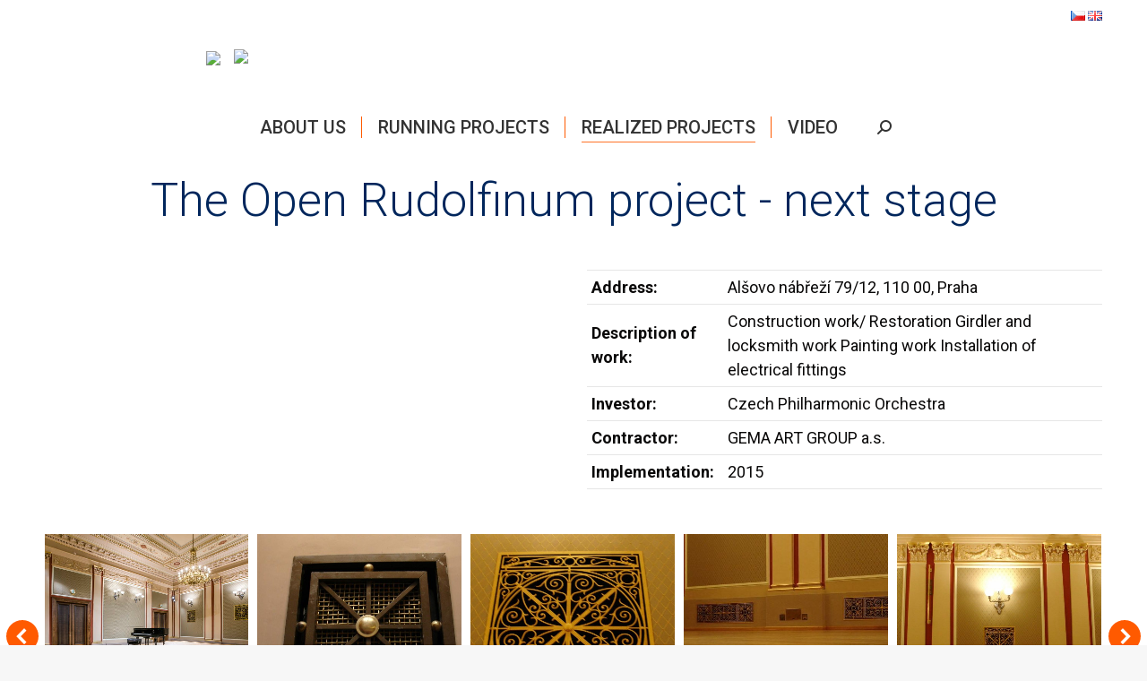

--- FILE ---
content_type: text/html; charset=UTF-8
request_url: https://www.gemaart.cz/en/the-open-rudolfinum-project-next-stage/
body_size: 23475
content:
<!DOCTYPE html>
<!--[if !(IE 6) | !(IE 7) | !(IE 8)  ]><!-->
<html lang="en-US" class="no-js">
<!--<![endif]-->
<head>
	<meta charset="UTF-8" />
				<meta name="viewport" content="width=device-width, initial-scale=1, maximum-scale=1, user-scalable=0"/>
			<meta name="theme-color" content="#ff5a00"/>	<link rel="profile" href="https://gmpg.org/xfn/11" />
	<title>The Open Rudolfinum project &#8211; next stage &#8211; GEMAART</title>
<meta name='robots' content='max-image-preview:large' />
<link rel="alternate" href="https://www.gemaart.cz/projekt-otevrene-rudolfinum-pokracuje/" hreflang="cs" />
<link rel="alternate" href="https://www.gemaart.cz/en/the-open-rudolfinum-project-next-stage/" hreflang="en" />
<link rel='dns-prefetch' href='//www.gemaart.cz' />
<link rel='dns-prefetch' href='//fonts.googleapis.com' />
<link rel="alternate" type="application/rss+xml" title="GEMAART &raquo; Feed" href="https://www.gemaart.cz/en/feed/" />
<link rel="alternate" type="application/rss+xml" title="GEMAART &raquo; Comments Feed" href="https://www.gemaart.cz/en/comments/feed/" />
<script>
window._wpemojiSettings = {"baseUrl":"https:\/\/s.w.org\/images\/core\/emoji\/15.0.3\/72x72\/","ext":".png","svgUrl":"https:\/\/s.w.org\/images\/core\/emoji\/15.0.3\/svg\/","svgExt":".svg","source":{"concatemoji":"https:\/\/www.gemaart.cz\/wp-includes\/js\/wp-emoji-release.min.js?ver=6.6.4"}};
/*! This file is auto-generated */
!function(i,n){var o,s,e;function c(e){try{var t={supportTests:e,timestamp:(new Date).valueOf()};sessionStorage.setItem(o,JSON.stringify(t))}catch(e){}}function p(e,t,n){e.clearRect(0,0,e.canvas.width,e.canvas.height),e.fillText(t,0,0);var t=new Uint32Array(e.getImageData(0,0,e.canvas.width,e.canvas.height).data),r=(e.clearRect(0,0,e.canvas.width,e.canvas.height),e.fillText(n,0,0),new Uint32Array(e.getImageData(0,0,e.canvas.width,e.canvas.height).data));return t.every(function(e,t){return e===r[t]})}function u(e,t,n){switch(t){case"flag":return n(e,"\ud83c\udff3\ufe0f\u200d\u26a7\ufe0f","\ud83c\udff3\ufe0f\u200b\u26a7\ufe0f")?!1:!n(e,"\ud83c\uddfa\ud83c\uddf3","\ud83c\uddfa\u200b\ud83c\uddf3")&&!n(e,"\ud83c\udff4\udb40\udc67\udb40\udc62\udb40\udc65\udb40\udc6e\udb40\udc67\udb40\udc7f","\ud83c\udff4\u200b\udb40\udc67\u200b\udb40\udc62\u200b\udb40\udc65\u200b\udb40\udc6e\u200b\udb40\udc67\u200b\udb40\udc7f");case"emoji":return!n(e,"\ud83d\udc26\u200d\u2b1b","\ud83d\udc26\u200b\u2b1b")}return!1}function f(e,t,n){var r="undefined"!=typeof WorkerGlobalScope&&self instanceof WorkerGlobalScope?new OffscreenCanvas(300,150):i.createElement("canvas"),a=r.getContext("2d",{willReadFrequently:!0}),o=(a.textBaseline="top",a.font="600 32px Arial",{});return e.forEach(function(e){o[e]=t(a,e,n)}),o}function t(e){var t=i.createElement("script");t.src=e,t.defer=!0,i.head.appendChild(t)}"undefined"!=typeof Promise&&(o="wpEmojiSettingsSupports",s=["flag","emoji"],n.supports={everything:!0,everythingExceptFlag:!0},e=new Promise(function(e){i.addEventListener("DOMContentLoaded",e,{once:!0})}),new Promise(function(t){var n=function(){try{var e=JSON.parse(sessionStorage.getItem(o));if("object"==typeof e&&"number"==typeof e.timestamp&&(new Date).valueOf()<e.timestamp+604800&&"object"==typeof e.supportTests)return e.supportTests}catch(e){}return null}();if(!n){if("undefined"!=typeof Worker&&"undefined"!=typeof OffscreenCanvas&&"undefined"!=typeof URL&&URL.createObjectURL&&"undefined"!=typeof Blob)try{var e="postMessage("+f.toString()+"("+[JSON.stringify(s),u.toString(),p.toString()].join(",")+"));",r=new Blob([e],{type:"text/javascript"}),a=new Worker(URL.createObjectURL(r),{name:"wpTestEmojiSupports"});return void(a.onmessage=function(e){c(n=e.data),a.terminate(),t(n)})}catch(e){}c(n=f(s,u,p))}t(n)}).then(function(e){for(var t in e)n.supports[t]=e[t],n.supports.everything=n.supports.everything&&n.supports[t],"flag"!==t&&(n.supports.everythingExceptFlag=n.supports.everythingExceptFlag&&n.supports[t]);n.supports.everythingExceptFlag=n.supports.everythingExceptFlag&&!n.supports.flag,n.DOMReady=!1,n.readyCallback=function(){n.DOMReady=!0}}).then(function(){return e}).then(function(){var e;n.supports.everything||(n.readyCallback(),(e=n.source||{}).concatemoji?t(e.concatemoji):e.wpemoji&&e.twemoji&&(t(e.twemoji),t(e.wpemoji)))}))}((window,document),window._wpemojiSettings);
</script>
<link rel='stylesheet' id='wpmf-bakery-style-css' href='https://www.gemaart.cz/wp-content/plugins/wp-media-folder//assets/css/vc_style.css?ver=5.3.13' media='all' />
<style id='wp-emoji-styles-inline-css'>

	img.wp-smiley, img.emoji {
		display: inline !important;
		border: none !important;
		box-shadow: none !important;
		height: 1em !important;
		width: 1em !important;
		margin: 0 0.07em !important;
		vertical-align: -0.1em !important;
		background: none !important;
		padding: 0 !important;
	}
</style>
<link rel='stylesheet' id='wp-block-library-css' href='https://www.gemaart.cz/wp-includes/css/dist/block-library/style.min.css?ver=6.6.4' media='all' />
<style id='wp-block-library-theme-inline-css'>
.wp-block-audio :where(figcaption){color:#555;font-size:13px;text-align:center}.is-dark-theme .wp-block-audio :where(figcaption){color:#ffffffa6}.wp-block-audio{margin:0 0 1em}.wp-block-code{border:1px solid #ccc;border-radius:4px;font-family:Menlo,Consolas,monaco,monospace;padding:.8em 1em}.wp-block-embed :where(figcaption){color:#555;font-size:13px;text-align:center}.is-dark-theme .wp-block-embed :where(figcaption){color:#ffffffa6}.wp-block-embed{margin:0 0 1em}.blocks-gallery-caption{color:#555;font-size:13px;text-align:center}.is-dark-theme .blocks-gallery-caption{color:#ffffffa6}:root :where(.wp-block-image figcaption){color:#555;font-size:13px;text-align:center}.is-dark-theme :root :where(.wp-block-image figcaption){color:#ffffffa6}.wp-block-image{margin:0 0 1em}.wp-block-pullquote{border-bottom:4px solid;border-top:4px solid;color:currentColor;margin-bottom:1.75em}.wp-block-pullquote cite,.wp-block-pullquote footer,.wp-block-pullquote__citation{color:currentColor;font-size:.8125em;font-style:normal;text-transform:uppercase}.wp-block-quote{border-left:.25em solid;margin:0 0 1.75em;padding-left:1em}.wp-block-quote cite,.wp-block-quote footer{color:currentColor;font-size:.8125em;font-style:normal;position:relative}.wp-block-quote.has-text-align-right{border-left:none;border-right:.25em solid;padding-left:0;padding-right:1em}.wp-block-quote.has-text-align-center{border:none;padding-left:0}.wp-block-quote.is-large,.wp-block-quote.is-style-large,.wp-block-quote.is-style-plain{border:none}.wp-block-search .wp-block-search__label{font-weight:700}.wp-block-search__button{border:1px solid #ccc;padding:.375em .625em}:where(.wp-block-group.has-background){padding:1.25em 2.375em}.wp-block-separator.has-css-opacity{opacity:.4}.wp-block-separator{border:none;border-bottom:2px solid;margin-left:auto;margin-right:auto}.wp-block-separator.has-alpha-channel-opacity{opacity:1}.wp-block-separator:not(.is-style-wide):not(.is-style-dots){width:100px}.wp-block-separator.has-background:not(.is-style-dots){border-bottom:none;height:1px}.wp-block-separator.has-background:not(.is-style-wide):not(.is-style-dots){height:2px}.wp-block-table{margin:0 0 1em}.wp-block-table td,.wp-block-table th{word-break:normal}.wp-block-table :where(figcaption){color:#555;font-size:13px;text-align:center}.is-dark-theme .wp-block-table :where(figcaption){color:#ffffffa6}.wp-block-video :where(figcaption){color:#555;font-size:13px;text-align:center}.is-dark-theme .wp-block-video :where(figcaption){color:#ffffffa6}.wp-block-video{margin:0 0 1em}:root :where(.wp-block-template-part.has-background){margin-bottom:0;margin-top:0;padding:1.25em 2.375em}
</style>
<style id='classic-theme-styles-inline-css'>
/*! This file is auto-generated */
.wp-block-button__link{color:#fff;background-color:#32373c;border-radius:9999px;box-shadow:none;text-decoration:none;padding:calc(.667em + 2px) calc(1.333em + 2px);font-size:1.125em}.wp-block-file__button{background:#32373c;color:#fff;text-decoration:none}
</style>
<style id='global-styles-inline-css'>
:root{--wp--preset--aspect-ratio--square: 1;--wp--preset--aspect-ratio--4-3: 4/3;--wp--preset--aspect-ratio--3-4: 3/4;--wp--preset--aspect-ratio--3-2: 3/2;--wp--preset--aspect-ratio--2-3: 2/3;--wp--preset--aspect-ratio--16-9: 16/9;--wp--preset--aspect-ratio--9-16: 9/16;--wp--preset--color--black: #000000;--wp--preset--color--cyan-bluish-gray: #abb8c3;--wp--preset--color--white: #FFF;--wp--preset--color--pale-pink: #f78da7;--wp--preset--color--vivid-red: #cf2e2e;--wp--preset--color--luminous-vivid-orange: #ff6900;--wp--preset--color--luminous-vivid-amber: #fcb900;--wp--preset--color--light-green-cyan: #7bdcb5;--wp--preset--color--vivid-green-cyan: #00d084;--wp--preset--color--pale-cyan-blue: #8ed1fc;--wp--preset--color--vivid-cyan-blue: #0693e3;--wp--preset--color--vivid-purple: #9b51e0;--wp--preset--color--accent: #ff5a00;--wp--preset--color--dark-gray: #111;--wp--preset--color--light-gray: #767676;--wp--preset--gradient--vivid-cyan-blue-to-vivid-purple: linear-gradient(135deg,rgba(6,147,227,1) 0%,rgb(155,81,224) 100%);--wp--preset--gradient--light-green-cyan-to-vivid-green-cyan: linear-gradient(135deg,rgb(122,220,180) 0%,rgb(0,208,130) 100%);--wp--preset--gradient--luminous-vivid-amber-to-luminous-vivid-orange: linear-gradient(135deg,rgba(252,185,0,1) 0%,rgba(255,105,0,1) 100%);--wp--preset--gradient--luminous-vivid-orange-to-vivid-red: linear-gradient(135deg,rgba(255,105,0,1) 0%,rgb(207,46,46) 100%);--wp--preset--gradient--very-light-gray-to-cyan-bluish-gray: linear-gradient(135deg,rgb(238,238,238) 0%,rgb(169,184,195) 100%);--wp--preset--gradient--cool-to-warm-spectrum: linear-gradient(135deg,rgb(74,234,220) 0%,rgb(151,120,209) 20%,rgb(207,42,186) 40%,rgb(238,44,130) 60%,rgb(251,105,98) 80%,rgb(254,248,76) 100%);--wp--preset--gradient--blush-light-purple: linear-gradient(135deg,rgb(255,206,236) 0%,rgb(152,150,240) 100%);--wp--preset--gradient--blush-bordeaux: linear-gradient(135deg,rgb(254,205,165) 0%,rgb(254,45,45) 50%,rgb(107,0,62) 100%);--wp--preset--gradient--luminous-dusk: linear-gradient(135deg,rgb(255,203,112) 0%,rgb(199,81,192) 50%,rgb(65,88,208) 100%);--wp--preset--gradient--pale-ocean: linear-gradient(135deg,rgb(255,245,203) 0%,rgb(182,227,212) 50%,rgb(51,167,181) 100%);--wp--preset--gradient--electric-grass: linear-gradient(135deg,rgb(202,248,128) 0%,rgb(113,206,126) 100%);--wp--preset--gradient--midnight: linear-gradient(135deg,rgb(2,3,129) 0%,rgb(40,116,252) 100%);--wp--preset--font-size--small: 13px;--wp--preset--font-size--medium: 20px;--wp--preset--font-size--large: 36px;--wp--preset--font-size--x-large: 42px;--wp--preset--spacing--20: 0.44rem;--wp--preset--spacing--30: 0.67rem;--wp--preset--spacing--40: 1rem;--wp--preset--spacing--50: 1.5rem;--wp--preset--spacing--60: 2.25rem;--wp--preset--spacing--70: 3.38rem;--wp--preset--spacing--80: 5.06rem;--wp--preset--shadow--natural: 6px 6px 9px rgba(0, 0, 0, 0.2);--wp--preset--shadow--deep: 12px 12px 50px rgba(0, 0, 0, 0.4);--wp--preset--shadow--sharp: 6px 6px 0px rgba(0, 0, 0, 0.2);--wp--preset--shadow--outlined: 6px 6px 0px -3px rgba(255, 255, 255, 1), 6px 6px rgba(0, 0, 0, 1);--wp--preset--shadow--crisp: 6px 6px 0px rgba(0, 0, 0, 1);}:where(.is-layout-flex){gap: 0.5em;}:where(.is-layout-grid){gap: 0.5em;}body .is-layout-flex{display: flex;}.is-layout-flex{flex-wrap: wrap;align-items: center;}.is-layout-flex > :is(*, div){margin: 0;}body .is-layout-grid{display: grid;}.is-layout-grid > :is(*, div){margin: 0;}:where(.wp-block-columns.is-layout-flex){gap: 2em;}:where(.wp-block-columns.is-layout-grid){gap: 2em;}:where(.wp-block-post-template.is-layout-flex){gap: 1.25em;}:where(.wp-block-post-template.is-layout-grid){gap: 1.25em;}.has-black-color{color: var(--wp--preset--color--black) !important;}.has-cyan-bluish-gray-color{color: var(--wp--preset--color--cyan-bluish-gray) !important;}.has-white-color{color: var(--wp--preset--color--white) !important;}.has-pale-pink-color{color: var(--wp--preset--color--pale-pink) !important;}.has-vivid-red-color{color: var(--wp--preset--color--vivid-red) !important;}.has-luminous-vivid-orange-color{color: var(--wp--preset--color--luminous-vivid-orange) !important;}.has-luminous-vivid-amber-color{color: var(--wp--preset--color--luminous-vivid-amber) !important;}.has-light-green-cyan-color{color: var(--wp--preset--color--light-green-cyan) !important;}.has-vivid-green-cyan-color{color: var(--wp--preset--color--vivid-green-cyan) !important;}.has-pale-cyan-blue-color{color: var(--wp--preset--color--pale-cyan-blue) !important;}.has-vivid-cyan-blue-color{color: var(--wp--preset--color--vivid-cyan-blue) !important;}.has-vivid-purple-color{color: var(--wp--preset--color--vivid-purple) !important;}.has-black-background-color{background-color: var(--wp--preset--color--black) !important;}.has-cyan-bluish-gray-background-color{background-color: var(--wp--preset--color--cyan-bluish-gray) !important;}.has-white-background-color{background-color: var(--wp--preset--color--white) !important;}.has-pale-pink-background-color{background-color: var(--wp--preset--color--pale-pink) !important;}.has-vivid-red-background-color{background-color: var(--wp--preset--color--vivid-red) !important;}.has-luminous-vivid-orange-background-color{background-color: var(--wp--preset--color--luminous-vivid-orange) !important;}.has-luminous-vivid-amber-background-color{background-color: var(--wp--preset--color--luminous-vivid-amber) !important;}.has-light-green-cyan-background-color{background-color: var(--wp--preset--color--light-green-cyan) !important;}.has-vivid-green-cyan-background-color{background-color: var(--wp--preset--color--vivid-green-cyan) !important;}.has-pale-cyan-blue-background-color{background-color: var(--wp--preset--color--pale-cyan-blue) !important;}.has-vivid-cyan-blue-background-color{background-color: var(--wp--preset--color--vivid-cyan-blue) !important;}.has-vivid-purple-background-color{background-color: var(--wp--preset--color--vivid-purple) !important;}.has-black-border-color{border-color: var(--wp--preset--color--black) !important;}.has-cyan-bluish-gray-border-color{border-color: var(--wp--preset--color--cyan-bluish-gray) !important;}.has-white-border-color{border-color: var(--wp--preset--color--white) !important;}.has-pale-pink-border-color{border-color: var(--wp--preset--color--pale-pink) !important;}.has-vivid-red-border-color{border-color: var(--wp--preset--color--vivid-red) !important;}.has-luminous-vivid-orange-border-color{border-color: var(--wp--preset--color--luminous-vivid-orange) !important;}.has-luminous-vivid-amber-border-color{border-color: var(--wp--preset--color--luminous-vivid-amber) !important;}.has-light-green-cyan-border-color{border-color: var(--wp--preset--color--light-green-cyan) !important;}.has-vivid-green-cyan-border-color{border-color: var(--wp--preset--color--vivid-green-cyan) !important;}.has-pale-cyan-blue-border-color{border-color: var(--wp--preset--color--pale-cyan-blue) !important;}.has-vivid-cyan-blue-border-color{border-color: var(--wp--preset--color--vivid-cyan-blue) !important;}.has-vivid-purple-border-color{border-color: var(--wp--preset--color--vivid-purple) !important;}.has-vivid-cyan-blue-to-vivid-purple-gradient-background{background: var(--wp--preset--gradient--vivid-cyan-blue-to-vivid-purple) !important;}.has-light-green-cyan-to-vivid-green-cyan-gradient-background{background: var(--wp--preset--gradient--light-green-cyan-to-vivid-green-cyan) !important;}.has-luminous-vivid-amber-to-luminous-vivid-orange-gradient-background{background: var(--wp--preset--gradient--luminous-vivid-amber-to-luminous-vivid-orange) !important;}.has-luminous-vivid-orange-to-vivid-red-gradient-background{background: var(--wp--preset--gradient--luminous-vivid-orange-to-vivid-red) !important;}.has-very-light-gray-to-cyan-bluish-gray-gradient-background{background: var(--wp--preset--gradient--very-light-gray-to-cyan-bluish-gray) !important;}.has-cool-to-warm-spectrum-gradient-background{background: var(--wp--preset--gradient--cool-to-warm-spectrum) !important;}.has-blush-light-purple-gradient-background{background: var(--wp--preset--gradient--blush-light-purple) !important;}.has-blush-bordeaux-gradient-background{background: var(--wp--preset--gradient--blush-bordeaux) !important;}.has-luminous-dusk-gradient-background{background: var(--wp--preset--gradient--luminous-dusk) !important;}.has-pale-ocean-gradient-background{background: var(--wp--preset--gradient--pale-ocean) !important;}.has-electric-grass-gradient-background{background: var(--wp--preset--gradient--electric-grass) !important;}.has-midnight-gradient-background{background: var(--wp--preset--gradient--midnight) !important;}.has-small-font-size{font-size: var(--wp--preset--font-size--small) !important;}.has-medium-font-size{font-size: var(--wp--preset--font-size--medium) !important;}.has-large-font-size{font-size: var(--wp--preset--font-size--large) !important;}.has-x-large-font-size{font-size: var(--wp--preset--font-size--x-large) !important;}
:where(.wp-block-post-template.is-layout-flex){gap: 1.25em;}:where(.wp-block-post-template.is-layout-grid){gap: 1.25em;}
:where(.wp-block-columns.is-layout-flex){gap: 2em;}:where(.wp-block-columns.is-layout-grid){gap: 2em;}
:root :where(.wp-block-pullquote){font-size: 1.5em;line-height: 1.6;}
</style>
<link rel='stylesheet' id='searchandfilter-css' href='https://www.gemaart.cz/wp-content/plugins/search-filter/style.css?ver=1' media='all' />
<link rel='stylesheet' id='pt_theplus-style-css' href='https://www.gemaart.cz/wp-content/plugins/the-plus-visual-composer-addons//vc_elements/css/main/theplus_style.css?ver=6.6.4' media='all' />
<link rel='stylesheet' id='fontawasome-fonts-css' href='https://www.gemaart.cz/wp-content/plugins/the-plus-visual-composer-addons//vc_elements/css/extra/font-awesome.min.css?ver=6.6.4' media='all' />
<link rel='stylesheet' id='lity_css-css' href='https://www.gemaart.cz/wp-content/plugins/the-plus-visual-composer-addons/vc_elements/css/extra/lity.css?ver=6.6.4' media='all' />
<link rel='stylesheet' id='theme_compatibility-style-css' href='https://www.gemaart.cz/wp-content/plugins/the-plus-visual-composer-addons//vc_elements/css/main/theme_compatibility.css?ver=6.6.4' media='all' />
<link rel='stylesheet' id='the7-font-css' href='https://www.gemaart.cz/wp-content/themes/dt-the7/fonts/icomoon-the7-font/icomoon-the7-font.min.css?ver=14.0.2' media='all' />
<link rel='stylesheet' id='the7-awesome-fonts-css' href='https://www.gemaart.cz/wp-content/themes/dt-the7/fonts/FontAwesome/css/all.min.css?ver=14.0.2' media='all' />
<link rel='stylesheet' id='the7-awesome-fonts-back-css' href='https://www.gemaart.cz/wp-content/themes/dt-the7/fonts/FontAwesome/back-compat.min.css?ver=14.0.2' media='all' />
<link rel='stylesheet' id='the7-Defaults-css' href='https://www.gemaart.cz/wp-content/uploads/smile_fonts/Defaults/Defaults.css?ver=6.6.4' media='all' />
<link rel='stylesheet' id='js_composer_front-css' href='https://www.gemaart.cz/wp-content/plugins/js_composer/assets/css/js_composer.min.css?ver=7.8' media='all' />
<link rel='stylesheet' id='dt-web-fonts-css' href='https://fonts.googleapis.com/css?family=Roboto:300,400,500,600,700%7CRoboto+Condensed:400,600,700' media='all' />
<link rel='stylesheet' id='dt-main-css' href='https://www.gemaart.cz/wp-content/themes/dt-the7/css/main.min.css?ver=14.0.2' media='all' />
<link rel='stylesheet' id='the7-custom-scrollbar-css' href='https://www.gemaart.cz/wp-content/themes/dt-the7/lib/custom-scrollbar/custom-scrollbar.min.css?ver=14.0.2' media='all' />
<link rel='stylesheet' id='the7-wpbakery-css' href='https://www.gemaart.cz/wp-content/themes/dt-the7/css/wpbakery.min.css?ver=14.0.2' media='all' />
<link rel='stylesheet' id='the7-css-vars-css' href='https://www.gemaart.cz/wp-content/uploads/the7-css/css-vars.css?ver=5c496d767f3b' media='all' />
<link rel='stylesheet' id='dt-custom-css' href='https://www.gemaart.cz/wp-content/uploads/the7-css/custom.css?ver=5c496d767f3b' media='all' />
<link rel='stylesheet' id='dt-media-css' href='https://www.gemaart.cz/wp-content/uploads/the7-css/media.css?ver=5c496d767f3b' media='all' />
<link rel='stylesheet' id='the7-mega-menu-css' href='https://www.gemaart.cz/wp-content/uploads/the7-css/mega-menu.css?ver=5c496d767f3b' media='all' />
<link rel='stylesheet' id='the7-elements-css' href='https://www.gemaart.cz/wp-content/uploads/the7-css/post-type-dynamic.css?ver=5c496d767f3b' media='all' />
<link rel='stylesheet' id='style-css' href='https://www.gemaart.cz/wp-content/themes/dt-the7/style.css?ver=14.0.2' media='all' />
<link rel='stylesheet' id='ultimate-vc-addons-style-min-css' href='https://www.gemaart.cz/wp-content/plugins/Ultimate_VC_Addons/assets/min-css/ultimate.min.css?ver=3.19.22' media='all' />
<script src="https://www.gemaart.cz/wp-includes/js/jquery/jquery.min.js?ver=3.7.1" id="jquery-core-js"></script>
<script src="https://www.gemaart.cz/wp-includes/js/jquery/jquery-migrate.min.js?ver=3.4.1" id="jquery-migrate-js"></script>
<script src="https://www.gemaart.cz/wp-content/plugins/the-plus-visual-composer-addons//vc_elements/js/extra/jquery.waypoints.js?ver=6.6.4" id="waypoints-js-js"></script>
<script src="https://www.gemaart.cz/wp-content/plugins/the-plus-visual-composer-addons//vc_elements/js/extra/circle-progress.js?ver=6.6.4" id="circle-progress-js"></script>
<script src="https://www.gemaart.cz/wp-content/plugins/the-plus-visual-composer-addons//vc_elements/js/extra/vivus.min.js?ver=6.6.4" id="vivus_js-js"></script>
<script src="https://www.gemaart.cz/wp-content/plugins/the-plus-visual-composer-addons//vc_elements/js/main/pt-theplus-custom.js?ver=2.0.0" id="pt-theplus-custom-js"></script>
<script id="dt-above-fold-js-extra">
var dtLocal = {"themeUrl":"https:\/\/www.gemaart.cz\/wp-content\/themes\/dt-the7","passText":"To view this protected post, enter the password below:","moreButtonText":{"loading":"Loading...","loadMore":"Load more"},"postID":"22718","ajaxurl":"https:\/\/www.gemaart.cz\/wp-admin\/admin-ajax.php","REST":{"baseUrl":"https:\/\/www.gemaart.cz\/wp-json\/the7\/v1","endpoints":{"sendMail":"\/send-mail"}},"contactMessages":{"required":"One or more fields have an error. Please check and try again.","terms":"Please accept the privacy policy.","fillTheCaptchaError":"Please, fill the captcha."},"captchaSiteKey":"","ajaxNonce":"9268ed583b","pageData":"","themeSettings":{"smoothScroll":"off","lazyLoading":false,"desktopHeader":{"height":140},"ToggleCaptionEnabled":"disabled","ToggleCaption":"Navigation","floatingHeader":{"showAfter":140,"showMenu":false,"height":60,"logo":{"showLogo":true,"html":"<img class=\"\" src=\"https:\/\/www.gemaart.cz\/wp-content\/uploads\/2019\/09\/logo.svg\"  sizes=\"1px\" alt=\"GEMAART\" \/>","url":"https:\/\/www.gemaart.cz\/en\/gemaart-cz-en\/"}},"topLine":{"floatingTopLine":{"logo":{"showLogo":false,"html":""}}},"mobileHeader":{"firstSwitchPoint":1050,"secondSwitchPoint":778,"firstSwitchPointHeight":80,"secondSwitchPointHeight":60,"mobileToggleCaptionEnabled":"disabled","mobileToggleCaption":"Menu"},"stickyMobileHeaderFirstSwitch":{"logo":{"html":"<img class=\"\" src=\"https:\/\/www.gemaart.cz\/wp-content\/uploads\/2019\/09\/logo_3.svg\"  sizes=\"1px\" alt=\"GEMAART\" \/>"}},"stickyMobileHeaderSecondSwitch":{"logo":{"html":"<img class=\"\" src=\"https:\/\/www.gemaart.cz\/wp-content\/uploads\/2019\/09\/logo_3.svg\"  sizes=\"1px\" alt=\"GEMAART\" \/>"}},"sidebar":{"switchPoint":990},"boxedWidth":"1340px"},"VCMobileScreenWidth":"768"};
var dtShare = {"shareButtonText":{"facebook":"Share on Facebook","twitter":"Share on X","pinterest":"Pin it","linkedin":"Share on Linkedin","whatsapp":"Share on Whatsapp"},"overlayOpacity":"85"};
</script>
<script src="https://www.gemaart.cz/wp-content/themes/dt-the7/js/above-the-fold.min.js?ver=14.0.2" id="dt-above-fold-js"></script>
<script src="https://www.gemaart.cz/wp-includes/js/jquery/ui/core.min.js?ver=1.13.3" id="jquery-ui-core-js"></script>
<script src="https://www.gemaart.cz/wp-content/plugins/Ultimate_VC_Addons/assets/min-js/ultimate.min.js?ver=3.19.22" id="ultimate-vc-addons-script-js"></script>
<script src="https://www.gemaart.cz/wp-content/plugins/Ultimate_VC_Addons/assets/min-js/ultimate_bg.min.js?ver=3.19.22" id="ultimate-vc-addons-row-bg-js"></script>
<script></script><link rel="https://api.w.org/" href="https://www.gemaart.cz/wp-json/" /><link rel="alternate" title="JSON" type="application/json" href="https://www.gemaart.cz/wp-json/wp/v2/posts/22718" /><link rel="EditURI" type="application/rsd+xml" title="RSD" href="https://www.gemaart.cz/xmlrpc.php?rsd" />
<meta name="generator" content="WordPress 6.6.4" />
<link rel="canonical" href="https://www.gemaart.cz/en/the-open-rudolfinum-project-next-stage/" />
<link rel='shortlink' href='https://www.gemaart.cz/?p=22718' />
<link rel="alternate" title="oEmbed (JSON)" type="application/json+oembed" href="https://www.gemaart.cz/wp-json/oembed/1.0/embed?url=https%3A%2F%2Fwww.gemaart.cz%2Fen%2Fthe-open-rudolfinum-project-next-stage%2F" />
<link rel="alternate" title="oEmbed (XML)" type="text/xml+oembed" href="https://www.gemaart.cz/wp-json/oembed/1.0/embed?url=https%3A%2F%2Fwww.gemaart.cz%2Fen%2Fthe-open-rudolfinum-project-next-stage%2F&#038;format=xml" />
<link rel="dns-prefetch" href="https://cdn.statically.io/" >
<link rel="preconnect" href="https://cdn.statically.io/" crossorigin>
        <meta property="og:site_name" content="GEMAART" />
<meta property="og:title" content="The Open Rudolfinum project &#8211; next stage" />
<meta property="og:description" content="GEMA ART GROUP a.s. continued with the next stage of the Open Rudolfinum project, which included a comprehensive reconstruction of the interiors of this Neo-Renaissance monument.The works were partly done in the second half of 2014, when GEMA ART GROUP a.s. participated in the reconstruction of sanitary facilities, ventilation, and electrical fittings." />
<meta property="og:image" content="https://www.gemaart.cz/wp-content/uploads/2019/10/rudolfinum_tabulka_12_2015-2.jpg" />
<meta property="og:url" content="https://www.gemaart.cz/en/the-open-rudolfinum-project-next-stage/" />
<meta property="og:type" content="article" />
<meta name="generator" content="Powered by WPBakery Page Builder - drag and drop page builder for WordPress."/>
		<style id="wp-custom-css">
			.leaflet-bottom {
	display: none;
}
.yp-update-info-bar {
	display: none;
}		</style>
		<style type="text/css" data-type="vc_shortcodes-custom-css">.vc_custom_1567504331209{padding-top: 50px !important;padding-bottom: 50px !important;}.vc_custom_1570087432433{padding-top: 50px !important;}.vc_custom_1567503683127{padding-top: 50px !important;}.vc_custom_1567504896143{padding-bottom: 50px !important;}</style><noscript><style> .wpb_animate_when_almost_visible { opacity: 1; }</style></noscript><style id='the7-custom-inline-css' type='text/css'>
.leaflet-bottom {
	display: none;
}

</style>
<style id="yellow-pencil">
/*
	The following CSS generated by YellowPencil Plugin.
	https://yellowpencil.waspthemes.com
*/
#content .wpb_wrapper article{-webkit-flex-direction:row-reverse;-ms-flex-direction:row-reverse;flex-direction:row-reverse;border-style:none;border-top-style:solid;border-top-width:4px;}.yp-btn{display: none;}.header-bar .branding .mini-widgets{-webkit-box-pack:normal !important;-webkit-justify-content:normal !important;-ms-flex-pack:normal !important;justify-content:normal !important;margin-left:10px;}#content .wpb_wrapper .biglister article{-webkit-flex-direction:row;-ms-flex-direction:row;flex-direction:row;border-top-style:solid;border-top-width:4px;}#page .masthead nav{margin-top:15px;}#footer .widget h3{color:#000;border-bottom-style:solid;border-bottom-width:3px;border-bottom-color:#ff5a00;}.vc_custom_1567435395373 .wpb_wrapper .blog-shortcode{border-width:4px;border-style:none;border-color:#ff5a00;}#travelersmap-container{border-top-left-radius:25px;border-top-right-radius:25px;border-bottom-left-radius:25px;border-bottom-right-radius:25px;border-style:solid;border-color:#00265c;position:relative;z-index:1;}#footer .widget{border-right-style:solid;border-right-width:1px;height:339px;border-right-color:#e5e5e5;}.vc_tta ul{border-style:none;}.pt_plus_tabs_block .vc_tta-container .vc_tta .vc_tta-tabs-container .vc_tta-tabs-list li{border-top-color:#000 !important;border-top-width:2px !important;}.pt_plus_tabs_block .vc_tta-container .vc_tta .vc_tta-tabs-container .vc_tta-tabs-list .vc_tta-tab a{color:#000 !important;}#content .post .single-related-posts{border-top-width:1px;border-top-style:solid;padding-top:35px;}.items-grid .related-item .text-secondary{display:none;}#searchform .tooltip-search-label{display:none;}.dt-fancy-title{margin-bottom:5px;}#page .masthead{padding-top:0px;}#page .masthead .branding{padding-left:180px;}#page .masthead .header-bar .navigation #primary-menu .menu-item .dt-mega-menu-wrap .sub-nav .menu-item .sub-nav .menu-item a{height:25px !important;}.masthead .ph-wrap .menu-box #primary-menu .menu-item .dt-mega-menu-wrap .sub-nav .menu-item .sub-nav .menu-item a{height:25px !important;}.menu-box #primary-menu .menu-item .dt-mega-menu-wrap .sub-nav .menu-item .sub-nav .menu-item a{height:25px !important;}.lang-item{display: inline;}#page .top-bar .top-bar-bg{border-style:none;}#page .masthead .top-bar{padding-top:5px;border-bottom-color:#fff;}#content .wpb_wrapper .vc_custom_1567508885912{padding-top:0px !important;}#page #main .wf-wrap .wf-container-main #content .vc_custom_1568590896274 .vc_column_container .vc_column-inner .wpb_wrapper .vc_inner{height:0px !important;}#content .vc_custom_1568590896274{padding-bottom:0px !important;}#footer p a{color:#000;}.entry-content .wpb_wrapper ul{-webkit-box-pack:center;-webkit-justify-content:center;-ms-flex-pack:center;justify-content:center;}#footer p img{margin-left:-10px;}.vc_tta-panels .vc_tta-panel-title a{background-color:#e4e4e4 !important;}.vc_tta-panels a .vc_tta-title-text{color:#000000;}#main{padding-top:20px;}@media (max-width:768px){.hentry p{display: none;}#travelersmap-container{border-top-left-radius:25px;border-top-right-radius:25px;border-bottom-left-radius:25px;border-bottom-right-radius:25px;border-style:solid;border-color:#00265c;position:relative;z-index:1;height:400px !important;}#footer p img{margin-left:0px;}.vc_custom_1568590896274 .wpb_wrapper .vc_column-inner{height:auto;padding-top:10px;padding-bottom:0px;}#content{padding-bottom:10px !important;}#main{padding-top:30px;}#footer .widget p{text-align:center;}#footer .widget{margin-bottom:0px;}#footer .widget h3{color:#000;border-bottom-style:solid;border-bottom-width:3px;border-bottom-color:#ff5a00;text-align:center;margin-bottom:20px;}#bottom-bar .bottom-text-block p{font-size:10px;}.masthead div div a .mobile-logo{margin-left:-5px;}.uvc-heading .uvc-main-heading h1{font-size:35px;}.wpb_wrapper .dt-fancy-title{font-size:35px;margin-bottom:0px;margin-top:0px;line-height:1em;}.wpb_wrapper .dt-fancy-separator{line-height:0em;padding-bottom: 10px;}.entry-content > .wpb_row > .vc_column_container > .vc_column-inner > .wpb_wrapper > .wpb_text_column p{padding-top:30px;}}@media (min-width:800px){.vc_custom_1568590896274 .wpb_wrapper .vc_inner{padding-top:25px;}.vc_custom_1567508885912 .vc_column-inner{padding-top:0px;}#content .wpb_wrapper article{margin-top:51px;padding-top:0px;margin-top:51px;padding-top:0px;margin-top:51px;padding-top:0px;margin-top:51px;padding-top:0px;}.vc_custom_1567435395373 .hentry h3{margin-bottom:10px !important;margin-bottom:10px !important;}.uvc-heading .uvc-main-heading h1{font-size:52px;}}
</style></head>
<body id="the7-body" class="post-template-default single single-post postid-22718 single-format-standard wp-embed-responsive the7-core-ver-2.7.12 no-comments dt-responsive-on right-mobile-menu-close-icon ouside-menu-close-icon mobile-hamburger-close-bg-enable mobile-hamburger-close-bg-hover-enable  fade-medium-mobile-menu-close-icon fade-medium-menu-close-icon srcset-enabled btn-flat custom-btn-color custom-btn-hover-color floating-mobile-menu-icon top-header first-switch-logo-center first-switch-menu-left second-switch-logo-center second-switch-menu-left layzr-loading-on popup-message-style the7-ver-14.0.2 dt-fa-compatibility wpb-js-composer js-comp-ver-7.8 vc_responsive">
<!-- The7 14.0.2 -->

<div id="page" >
	<a class="skip-link screen-reader-text" href="#content">Skip to content</a>

<div class="masthead classic-header center bg-behind-menu widgets full-height dividers shadow-mobile-header-decoration small-mobile-menu-icon dt-parent-menu-clickable show-sub-menu-on-hover show-device-logo show-mobile-logo" >

	<div class="top-bar top-bar-line-hide">
	<div class="top-bar-bg" ></div>
	<div class="mini-widgets left-widgets"></div><div class="right-widgets mini-widgets"><div class="text-area show-on-desktop in-menu-first-switch in-menu-second-switch"><p><!-- Widget Shortcode --></p>
<div id="polylang-2" class="widget widget_polylang widget-shortcode area-arbitrary">
<ul>
<li class="lang-item lang-item-319 lang-item-cs lang-item-first"><a  lang="cs-CZ" hreflang="cs-CZ" href="https://www.gemaart.cz/projekt-otevrene-rudolfinum-pokracuje/"><img src="[data-uri]" alt="Čeština" width="16" height="11" style="width: 16px; height: 11px;" /></a></li>
<li class="lang-item lang-item-322 lang-item-en current-lang"><a  lang="en-US" hreflang="en-US" href="https://www.gemaart.cz/en/the-open-rudolfinum-project-next-stage/"><img src="[data-uri]" alt="English" width="16" height="11" style="width: 16px; height: 11px;" /></a></li>
</ul>
</div>
<p><!-- /Widget Shortcode --></p>
</div></div></div>

	<header class="header-bar" role="banner">

		<div class="branding">
	<div id="site-title" class="assistive-text">GEMAART</div>
	<div id="site-description" class="assistive-text">RESTORATION | CONSTRUCTION | CONSERVATION</div>
	<a class="" href="https://www.gemaart.cz/en/gemaart-cz-en/"><img class="" src="[data-uri]"  sizes="1px" alt="GEMAART" data-loading="lazy" data-src="https://cdn.statically.io/img/www.gemaart.cz/wp-content/uploads/2019/09/logo.svg?quality=100&f=auto" /><img class="mobile-logo" src="https://cdn.statically.io/img/www.gemaart.cz/wp-content/uploads/2019/09/logo_3.svg?quality=100&f=auto"  sizes="1px" alt="GEMAART" /></a><div class="mini-widgets"><div class="text-area show-on-desktop hide-on-first-switch hide-on-second-switch"><p><img src="[data-uri]" data-loading="lazy" data-src="https://cdn.statically.io/img/www.gemaart.cz/wp-content/uploads/2019/09/logo_2.svg?quality=100&f=auto"></img></p>
</div></div><div class="mini-widgets"></div></div>

		<nav class="navigation">

			<ul id="primary-menu" class="main-nav underline-decoration from-centre-line outside-item-remove-margin"><li class="menu-item menu-item-type-post_type menu-item-object-post menu-item-has-children menu-item-3153 first has-children depth-0 dt-mega-menu mega-auto-width mega-column-2"><a href='https://www.gemaart.cz/en/company-profile-en/' data-level='1' aria-haspopup='true' aria-expanded='false'><span class="menu-item-text"><span class="menu-text">About us</span></span></a><div class="dt-mega-menu-wrap"><ul class="sub-nav hover-style-bg level-arrows-on" role="group"><li class="menu-item menu-item-type-post_type menu-item-object-post menu-item-has-children menu-item-3161 first has-children depth-1 no-link dt-mega-parent wf-1-2"><a href='https://www.gemaart.cz/en/company-profile-en/' data-level='2' aria-haspopup='true' aria-expanded='false'><span class="menu-item-text"><span class="menu-text">Company profile</span></span></a><ul class="sub-nav hover-style-bg level-arrows-on" role="group"><li class="menu-item menu-item-type-post_type menu-item-object-post menu-item-23157 first depth-2"><a href='https://www.gemaart.cz/en/company-profile-en/' data-level='3'><span class="menu-item-text"><span class="menu-text">About us</span></span></a></li> <li class="menu-item menu-item-type-post_type menu-item-object-post menu-item-3165 depth-2"><a href='https://www.gemaart.cz/en/gdpr/' data-level='3'><span class="menu-item-text"><span class="menu-text">Information on personal data processing</span></span></a></li> </ul></li> <li class="menu-item menu-item-type-post_type menu-item-object-post menu-item-has-children menu-item-3162 has-children depth-1 no-link dt-mega-parent wf-1-2"><a href='https://www.gemaart.cz/en/certified-systems/' data-level='2' aria-haspopup='true' aria-expanded='false'><span class="menu-item-text"><span class="menu-text">Certified systems</span></span></a><ul class="sub-nav hover-style-bg level-arrows-on" role="group"><li class="menu-item menu-item-type-post_type menu-item-object-post menu-item-23160 first depth-2"><a href='https://www.gemaart.cz/en/quality-policy/' data-level='3'><span class="menu-item-text"><span class="menu-text">Quality Policy</span></span></a></li> <li class="menu-item menu-item-type-post_type menu-item-object-post menu-item-3166 depth-2"><a href='https://www.gemaart.cz/en/status-messages/' data-level='3'><span class="menu-item-text"><span class="menu-text">Status Messages</span></span></a></li> </ul></li> <li class="menu-item menu-item-type-post_type menu-item-object-post menu-item-3155 depth-1 no-link dt-mega-parent wf-1-2"><a href='https://www.gemaart.cz/en/dictionary-of-technical-terms/' data-level='2'><span class="menu-item-text"><span class="menu-text">Dictionary of technical terms</span></span></a></li> <li class="menu-item menu-item-type-post_type menu-item-object-page menu-item-3171 depth-1 no-link dt-mega-parent wf-1-2"><a href='https://www.gemaart.cz/en/contact/' data-level='2'><span class="menu-item-text"><span class="menu-text">Contact</span></span></a></li> <li class="menu-item menu-item-type-post_type menu-item-object-post menu-item-3154 depth-1 no-link dt-mega-parent wf-1-2"><a href='https://www.gemaart.cz/en/press-about-us/' data-level='2'><span class="menu-item-text"><span class="menu-text">Press about us</span></span></a></li> <li class="menu-item menu-item-type-post_type menu-item-object-post menu-item-3168 depth-1 no-link dt-mega-parent wf-1-2"><a href='https://www.gemaart.cz/en/gema-gallery/' data-level='2'><span class="menu-item-text"><span class="menu-text">Gema Gallery</span></span></a></li> </ul></div></li> <li class="menu-item menu-item-type-taxonomy menu-item-object-category menu-item-3275 depth-0"><a href='https://www.gemaart.cz/en/category/running-projects/' data-level='1'><span class="menu-item-text"><span class="menu-text">Running projects</span></span></a></li> <li class="menu-item menu-item-type-taxonomy menu-item-object-category current-post-ancestor current-menu-parent current-post-parent menu-item-has-children menu-item-3274 act has-children depth-0 dt-mega-menu mega-auto-width mega-column-3"><a href='https://www.gemaart.cz/en/category/realized-projects/' data-level='1' aria-haspopup='true' aria-expanded='false'><span class="menu-item-text"><span class="menu-text">Realized projects</span></span></a><div class="dt-mega-menu-wrap"><ul class="sub-nav hover-style-bg level-arrows-on" role="group"><li class="menu-item menu-item-type-taxonomy menu-item-object-category current-post-ancestor menu-item-has-children menu-item-3799 first has-children depth-1 no-link dt-mega-parent wf-1-3"><a href='https://www.gemaart.cz/en/category/regions/' data-level='2' aria-haspopup='true' aria-expanded='false'><span class="menu-item-text"><span class="menu-text">By region</span></span></a><ul class="sub-nav hover-style-bg level-arrows-on" role="group"><li class="menu-item menu-item-type-taxonomy menu-item-object-category menu-item-3800 first depth-2"><a href='https://www.gemaart.cz/en/category/regions/central-bohemia-region/' data-level='3'><span class="menu-item-text"><span class="menu-text">Central Bohemia Region</span></span></a></li> <li class="menu-item menu-item-type-taxonomy menu-item-object-category menu-item-3801 depth-2"><a href='https://www.gemaart.cz/en/category/regions/hradec-kralove-region/' data-level='3'><span class="menu-item-text"><span class="menu-text">Hradec Králové Region</span></span></a></li> <li class="menu-item menu-item-type-taxonomy menu-item-object-category menu-item-3802 depth-2"><a href='https://www.gemaart.cz/en/category/regions/karlovy-vary-region/' data-level='3'><span class="menu-item-text"><span class="menu-text">Karlovy Vary Region</span></span></a></li> <li class="menu-item menu-item-type-taxonomy menu-item-object-category menu-item-3803 depth-2"><a href='https://www.gemaart.cz/en/category/regions/liberec-region/' data-level='3'><span class="menu-item-text"><span class="menu-text">Liberec Region</span></span></a></li> <li class="menu-item menu-item-type-taxonomy menu-item-object-category menu-item-3804 depth-2"><a href='https://www.gemaart.cz/en/category/regions/moravian-silesian-region/' data-level='3'><span class="menu-item-text"><span class="menu-text">Moravian-Silesian Region</span></span></a></li> <li class="menu-item menu-item-type-taxonomy menu-item-object-category menu-item-3805 depth-2"><a href='https://www.gemaart.cz/en/category/regions/plzen-region/' data-level='3'><span class="menu-item-text"><span class="menu-text">Plzeň Region</span></span></a></li> <li class="menu-item menu-item-type-taxonomy menu-item-object-category current-post-ancestor current-menu-parent current-post-parent menu-item-3806 act depth-2"><a href='https://www.gemaart.cz/en/category/regions/prague/' data-level='3'><span class="menu-item-text"><span class="menu-text">Prague</span></span></a></li> <li class="menu-item menu-item-type-taxonomy menu-item-object-category menu-item-3807 depth-2"><a href='https://www.gemaart.cz/en/category/regions/south-bohemian-region/' data-level='3'><span class="menu-item-text"><span class="menu-text">South Bohemian Region</span></span></a></li> <li class="menu-item menu-item-type-taxonomy menu-item-object-category menu-item-3808 depth-2"><a href='https://www.gemaart.cz/en/category/regions/south-moravian-region/' data-level='3'><span class="menu-item-text"><span class="menu-text">South Moravian Region</span></span></a></li> <li class="menu-item menu-item-type-taxonomy menu-item-object-category menu-item-3809 depth-2"><a href='https://www.gemaart.cz/en/category/regions/the-olomouc-region/' data-level='3'><span class="menu-item-text"><span class="menu-text">The Olomouc Region</span></span></a></li> <li class="menu-item menu-item-type-taxonomy menu-item-object-category menu-item-3810 depth-2"><a href='https://www.gemaart.cz/en/category/regions/the-pardubice-region/' data-level='3'><span class="menu-item-text"><span class="menu-text">The Pardubice Region</span></span></a></li> <li class="menu-item menu-item-type-taxonomy menu-item-object-category menu-item-3811 depth-2"><a href='https://www.gemaart.cz/en/category/regions/the-usti-region/' data-level='3'><span class="menu-item-text"><span class="menu-text">The Ústí Region</span></span></a></li> <li class="menu-item menu-item-type-taxonomy menu-item-object-category menu-item-3812 depth-2"><a href='https://www.gemaart.cz/en/category/regions/the-vysocina-region/' data-level='3'><span class="menu-item-text"><span class="menu-text">The Vysočina Region</span></span></a></li> <li class="menu-item menu-item-type-taxonomy menu-item-object-category menu-item-3813 depth-2"><a href='https://www.gemaart.cz/en/category/regions/zlin-region/' data-level='3'><span class="menu-item-text"><span class="menu-text">Zlín Region</span></span></a></li> </ul></li> <li class="menu-item menu-item-type-custom menu-item-object-custom menu-item-has-children menu-item-3814 has-children depth-1 no-link dt-mega-parent wf-1-3"><a href='#' data-level='2' aria-haspopup='true' aria-expanded='false'><span class="menu-item-text"><span class="menu-text">By year</span></span></a><ul class="sub-nav hover-style-bg level-arrows-on" role="group"><li class="menu-item menu-item-type-taxonomy menu-item-object-category menu-item-23763 first depth-2"><a href='https://www.gemaart.cz/en/category/realized-projects/2021_eng/' data-level='3'><span class="menu-item-text"><span class="menu-text">2021</span></span></a></li> <li class="menu-item menu-item-type-taxonomy menu-item-object-category menu-item-23448 depth-2"><a href='https://www.gemaart.cz/en/category/realized-projects/2020-en/' data-level='3'><span class="menu-item-text"><span class="menu-text">2020</span></span></a></li> <li class="menu-item menu-item-type-taxonomy menu-item-object-category menu-item-23149 depth-2"><a href='https://www.gemaart.cz/en/category/realized-projects/2019/' data-level='3'><span class="menu-item-text"><span class="menu-text">2019</span></span></a></li> <li class="menu-item menu-item-type-taxonomy menu-item-object-category menu-item-23148 depth-2"><a href='https://www.gemaart.cz/en/category/realized-projects/2018-restoration/' data-level='3'><span class="menu-item-text"><span class="menu-text">2018</span></span></a></li> <li class="menu-item menu-item-type-taxonomy menu-item-object-category menu-item-23147 depth-2"><a href='https://www.gemaart.cz/en/category/realized-projects/2017-restoration/' data-level='3'><span class="menu-item-text"><span class="menu-text">2017</span></span></a></li> <li class="menu-item menu-item-type-taxonomy menu-item-object-category menu-item-23146 depth-2"><a href='https://www.gemaart.cz/en/category/realized-projects/2016-restoration/' data-level='3'><span class="menu-item-text"><span class="menu-text">2016</span></span></a></li> <li class="menu-item menu-item-type-taxonomy menu-item-object-category current-post-ancestor current-menu-parent current-post-parent menu-item-23145 act depth-2"><a href='https://www.gemaart.cz/en/category/realized-projects/2015-restoration/' data-level='3'><span class="menu-item-text"><span class="menu-text">2015</span></span></a></li> <li class="menu-item menu-item-type-taxonomy menu-item-object-category menu-item-23144 depth-2"><a href='https://www.gemaart.cz/en/category/realized-projects/2014-restoration/' data-level='3'><span class="menu-item-text"><span class="menu-text">2014</span></span></a></li> <li class="menu-item menu-item-type-taxonomy menu-item-object-category menu-item-23143 depth-2"><a href='https://www.gemaart.cz/en/category/realized-projects/2013-restoration/' data-level='3'><span class="menu-item-text"><span class="menu-text">2013</span></span></a></li> <li class="menu-item menu-item-type-taxonomy menu-item-object-category menu-item-23142 depth-2"><a href='https://www.gemaart.cz/en/category/realized-projects/2012-restoration/' data-level='3'><span class="menu-item-text"><span class="menu-text">2012</span></span></a></li> <li class="menu-item menu-item-type-taxonomy menu-item-object-category menu-item-23141 depth-2"><a href='https://www.gemaart.cz/en/category/realized-projects/2011-restoration/' data-level='3'><span class="menu-item-text"><span class="menu-text">2011</span></span></a></li> <li class="menu-item menu-item-type-taxonomy menu-item-object-category menu-item-23140 depth-2"><a href='https://www.gemaart.cz/en/category/realized-projects/2010-restoration/' data-level='3'><span class="menu-item-text"><span class="menu-text">2010</span></span></a></li> </ul></li> <li class="menu-item menu-item-has-children dt-mega-parent has-children new-column wf-1-3"><ul class="sub-nav hover-style-bg level-arrows-on" role="group"><li class="menu-item menu-item-type-taxonomy menu-item-object-category menu-item-23139 depth-2"><a href='https://www.gemaart.cz/en/category/realized-projects/2009-restoration/' data-level='3'><span class="menu-item-text"><span class="menu-text">2009</span></span></a></li> <li class="menu-item menu-item-type-taxonomy menu-item-object-category menu-item-23138 depth-2"><a href='https://www.gemaart.cz/en/category/realized-projects/2008-restoration/' data-level='3'><span class="menu-item-text"><span class="menu-text">2008</span></span></a></li> <li class="menu-item menu-item-type-taxonomy menu-item-object-category menu-item-23137 depth-2"><a href='https://www.gemaart.cz/en/category/realized-projects/2007-restoration/' data-level='3'><span class="menu-item-text"><span class="menu-text">2007</span></span></a></li> <li class="menu-item menu-item-type-taxonomy menu-item-object-category menu-item-23136 depth-2"><a href='https://www.gemaart.cz/en/category/realized-projects/2006-restoration/' data-level='3'><span class="menu-item-text"><span class="menu-text">2006</span></span></a></li> <li class="menu-item menu-item-type-taxonomy menu-item-object-category menu-item-23135 depth-2"><a href='https://www.gemaart.cz/en/category/realized-projects/2005-en/' data-level='3'><span class="menu-item-text"><span class="menu-text">2005</span></span></a></li> <li class="menu-item menu-item-type-taxonomy menu-item-object-category menu-item-23134 depth-2"><a href='https://www.gemaart.cz/en/category/realized-projects/2004-en/' data-level='3'><span class="menu-item-text"><span class="menu-text">2004</span></span></a></li> <li class="menu-item menu-item-type-taxonomy menu-item-object-category menu-item-23133 depth-2"><a href='https://www.gemaart.cz/en/category/realized-projects/2003-en/' data-level='3'><span class="menu-item-text"><span class="menu-text">2003</span></span></a></li> <li class="menu-item menu-item-type-taxonomy menu-item-object-category menu-item-23132 depth-2"><a href='https://www.gemaart.cz/en/category/realized-projects/2002-en/' data-level='3'><span class="menu-item-text"><span class="menu-text">2002</span></span></a></li> <li class="menu-item menu-item-type-taxonomy menu-item-object-category menu-item-23131 depth-2"><a href='https://www.gemaart.cz/en/category/realized-projects/2001-en/' data-level='3'><span class="menu-item-text"><span class="menu-text">2001</span></span></a></li> <li class="menu-item menu-item-type-taxonomy menu-item-object-category menu-item-23130 depth-2"><a href='https://www.gemaart.cz/en/category/realized-projects/2000-en/' data-level='3'><span class="menu-item-text"><span class="menu-text">2000</span></span></a></li> <li class="menu-item menu-item-type-taxonomy menu-item-object-category menu-item-23129 depth-2"><a href='https://www.gemaart.cz/en/category/realized-projects/1999-en/' data-level='3'><span class="menu-item-text"><span class="menu-text">1999</span></span></a></li> </ul></li> </ul></div></li> <li class="menu-item menu-item-type-post_type menu-item-object-post menu-item-3883 last depth-0"><a href='https://www.gemaart.cz/en/video/' data-level='1'><span class="menu-item-text"><span class="menu-text">Video</span></span></a></li> </ul>
			<div class="mini-widgets"><div class="mini-search show-on-desktop in-menu-first-switch in-menu-second-switch popup-search custom-icon"><form class="searchform mini-widget-searchform" role="search" method="get" action="https://www.gemaart.cz/">

	<div class="screen-reader-text">Search:</div>

	
		<a href="" class="submit text-disable"><i class="mw-icon the7-mw-icon-search-bold"></i></a>
		<div class="popup-search-wrap">
			<input type="text" aria-label="Search" class="field searchform-s" name="s" value="" placeholder="Hledaný výraz" title="Search form"/>
			<a href="" class="search-icon"  aria-label="Search"><i class="the7-mw-icon-search" aria-hidden="true"></i></a>
		</div>

			<input type="submit" class="assistive-text searchsubmit" value="Go!"/>
</form>
</div></div>
		</nav>

	</header>

</div>
<div role="navigation" aria-label="Main Menu" class="dt-mobile-header mobile-menu-show-divider">
	<div class="dt-close-mobile-menu-icon" aria-label="Close" role="button" tabindex="0"><div class="close-line-wrap"><span class="close-line"></span><span class="close-line"></span><span class="close-line"></span></div></div>	<ul id="mobile-menu" class="mobile-main-nav">
		<li class="menu-item menu-item-type-post_type menu-item-object-post menu-item-has-children menu-item-3153 first has-children depth-0 dt-mega-menu mega-auto-width mega-column-2"><a href='https://www.gemaart.cz/en/company-profile-en/' data-level='1' aria-haspopup='true' aria-expanded='false'><span class="menu-item-text"><span class="menu-text">About us</span></span></a><div class="dt-mega-menu-wrap"><ul class="sub-nav hover-style-bg level-arrows-on" role="group"><li class="menu-item menu-item-type-post_type menu-item-object-post menu-item-has-children menu-item-3161 first has-children depth-1 no-link dt-mega-parent wf-1-2"><a href='https://www.gemaart.cz/en/company-profile-en/' data-level='2' aria-haspopup='true' aria-expanded='false'><span class="menu-item-text"><span class="menu-text">Company profile</span></span></a><ul class="sub-nav hover-style-bg level-arrows-on" role="group"><li class="menu-item menu-item-type-post_type menu-item-object-post menu-item-23157 first depth-2"><a href='https://www.gemaart.cz/en/company-profile-en/' data-level='3'><span class="menu-item-text"><span class="menu-text">About us</span></span></a></li> <li class="menu-item menu-item-type-post_type menu-item-object-post menu-item-3165 depth-2"><a href='https://www.gemaart.cz/en/gdpr/' data-level='3'><span class="menu-item-text"><span class="menu-text">Information on personal data processing</span></span></a></li> </ul></li> <li class="menu-item menu-item-type-post_type menu-item-object-post menu-item-has-children menu-item-3162 has-children depth-1 no-link dt-mega-parent wf-1-2"><a href='https://www.gemaart.cz/en/certified-systems/' data-level='2' aria-haspopup='true' aria-expanded='false'><span class="menu-item-text"><span class="menu-text">Certified systems</span></span></a><ul class="sub-nav hover-style-bg level-arrows-on" role="group"><li class="menu-item menu-item-type-post_type menu-item-object-post menu-item-23160 first depth-2"><a href='https://www.gemaart.cz/en/quality-policy/' data-level='3'><span class="menu-item-text"><span class="menu-text">Quality Policy</span></span></a></li> <li class="menu-item menu-item-type-post_type menu-item-object-post menu-item-3166 depth-2"><a href='https://www.gemaart.cz/en/status-messages/' data-level='3'><span class="menu-item-text"><span class="menu-text">Status Messages</span></span></a></li> </ul></li> <li class="menu-item menu-item-type-post_type menu-item-object-post menu-item-3155 depth-1 no-link dt-mega-parent wf-1-2"><a href='https://www.gemaart.cz/en/dictionary-of-technical-terms/' data-level='2'><span class="menu-item-text"><span class="menu-text">Dictionary of technical terms</span></span></a></li> <li class="menu-item menu-item-type-post_type menu-item-object-page menu-item-3171 depth-1 no-link dt-mega-parent wf-1-2"><a href='https://www.gemaart.cz/en/contact/' data-level='2'><span class="menu-item-text"><span class="menu-text">Contact</span></span></a></li> <li class="menu-item menu-item-type-post_type menu-item-object-post menu-item-3154 depth-1 no-link dt-mega-parent wf-1-2"><a href='https://www.gemaart.cz/en/press-about-us/' data-level='2'><span class="menu-item-text"><span class="menu-text">Press about us</span></span></a></li> <li class="menu-item menu-item-type-post_type menu-item-object-post menu-item-3168 depth-1 no-link dt-mega-parent wf-1-2"><a href='https://www.gemaart.cz/en/gema-gallery/' data-level='2'><span class="menu-item-text"><span class="menu-text">Gema Gallery</span></span></a></li> </ul></div></li> <li class="menu-item menu-item-type-taxonomy menu-item-object-category menu-item-3275 depth-0"><a href='https://www.gemaart.cz/en/category/running-projects/' data-level='1'><span class="menu-item-text"><span class="menu-text">Running projects</span></span></a></li> <li class="menu-item menu-item-type-taxonomy menu-item-object-category current-post-ancestor current-menu-parent current-post-parent menu-item-has-children menu-item-3274 act has-children depth-0 dt-mega-menu mega-auto-width mega-column-3"><a href='https://www.gemaart.cz/en/category/realized-projects/' data-level='1' aria-haspopup='true' aria-expanded='false'><span class="menu-item-text"><span class="menu-text">Realized projects</span></span></a><div class="dt-mega-menu-wrap"><ul class="sub-nav hover-style-bg level-arrows-on" role="group"><li class="menu-item menu-item-type-taxonomy menu-item-object-category current-post-ancestor menu-item-has-children menu-item-3799 first has-children depth-1 no-link dt-mega-parent wf-1-3"><a href='https://www.gemaart.cz/en/category/regions/' data-level='2' aria-haspopup='true' aria-expanded='false'><span class="menu-item-text"><span class="menu-text">By region</span></span></a><ul class="sub-nav hover-style-bg level-arrows-on" role="group"><li class="menu-item menu-item-type-taxonomy menu-item-object-category menu-item-3800 first depth-2"><a href='https://www.gemaart.cz/en/category/regions/central-bohemia-region/' data-level='3'><span class="menu-item-text"><span class="menu-text">Central Bohemia Region</span></span></a></li> <li class="menu-item menu-item-type-taxonomy menu-item-object-category menu-item-3801 depth-2"><a href='https://www.gemaart.cz/en/category/regions/hradec-kralove-region/' data-level='3'><span class="menu-item-text"><span class="menu-text">Hradec Králové Region</span></span></a></li> <li class="menu-item menu-item-type-taxonomy menu-item-object-category menu-item-3802 depth-2"><a href='https://www.gemaart.cz/en/category/regions/karlovy-vary-region/' data-level='3'><span class="menu-item-text"><span class="menu-text">Karlovy Vary Region</span></span></a></li> <li class="menu-item menu-item-type-taxonomy menu-item-object-category menu-item-3803 depth-2"><a href='https://www.gemaart.cz/en/category/regions/liberec-region/' data-level='3'><span class="menu-item-text"><span class="menu-text">Liberec Region</span></span></a></li> <li class="menu-item menu-item-type-taxonomy menu-item-object-category menu-item-3804 depth-2"><a href='https://www.gemaart.cz/en/category/regions/moravian-silesian-region/' data-level='3'><span class="menu-item-text"><span class="menu-text">Moravian-Silesian Region</span></span></a></li> <li class="menu-item menu-item-type-taxonomy menu-item-object-category menu-item-3805 depth-2"><a href='https://www.gemaart.cz/en/category/regions/plzen-region/' data-level='3'><span class="menu-item-text"><span class="menu-text">Plzeň Region</span></span></a></li> <li class="menu-item menu-item-type-taxonomy menu-item-object-category current-post-ancestor current-menu-parent current-post-parent menu-item-3806 act depth-2"><a href='https://www.gemaart.cz/en/category/regions/prague/' data-level='3'><span class="menu-item-text"><span class="menu-text">Prague</span></span></a></li> <li class="menu-item menu-item-type-taxonomy menu-item-object-category menu-item-3807 depth-2"><a href='https://www.gemaart.cz/en/category/regions/south-bohemian-region/' data-level='3'><span class="menu-item-text"><span class="menu-text">South Bohemian Region</span></span></a></li> <li class="menu-item menu-item-type-taxonomy menu-item-object-category menu-item-3808 depth-2"><a href='https://www.gemaart.cz/en/category/regions/south-moravian-region/' data-level='3'><span class="menu-item-text"><span class="menu-text">South Moravian Region</span></span></a></li> <li class="menu-item menu-item-type-taxonomy menu-item-object-category menu-item-3809 depth-2"><a href='https://www.gemaart.cz/en/category/regions/the-olomouc-region/' data-level='3'><span class="menu-item-text"><span class="menu-text">The Olomouc Region</span></span></a></li> <li class="menu-item menu-item-type-taxonomy menu-item-object-category menu-item-3810 depth-2"><a href='https://www.gemaart.cz/en/category/regions/the-pardubice-region/' data-level='3'><span class="menu-item-text"><span class="menu-text">The Pardubice Region</span></span></a></li> <li class="menu-item menu-item-type-taxonomy menu-item-object-category menu-item-3811 depth-2"><a href='https://www.gemaart.cz/en/category/regions/the-usti-region/' data-level='3'><span class="menu-item-text"><span class="menu-text">The Ústí Region</span></span></a></li> <li class="menu-item menu-item-type-taxonomy menu-item-object-category menu-item-3812 depth-2"><a href='https://www.gemaart.cz/en/category/regions/the-vysocina-region/' data-level='3'><span class="menu-item-text"><span class="menu-text">The Vysočina Region</span></span></a></li> <li class="menu-item menu-item-type-taxonomy menu-item-object-category menu-item-3813 depth-2"><a href='https://www.gemaart.cz/en/category/regions/zlin-region/' data-level='3'><span class="menu-item-text"><span class="menu-text">Zlín Region</span></span></a></li> </ul></li> <li class="menu-item menu-item-type-custom menu-item-object-custom menu-item-has-children menu-item-3814 has-children depth-1 no-link dt-mega-parent wf-1-3"><a href='#' data-level='2' aria-haspopup='true' aria-expanded='false'><span class="menu-item-text"><span class="menu-text">By year</span></span></a><ul class="sub-nav hover-style-bg level-arrows-on" role="group"><li class="menu-item menu-item-type-taxonomy menu-item-object-category menu-item-23763 first depth-2"><a href='https://www.gemaart.cz/en/category/realized-projects/2021_eng/' data-level='3'><span class="menu-item-text"><span class="menu-text">2021</span></span></a></li> <li class="menu-item menu-item-type-taxonomy menu-item-object-category menu-item-23448 depth-2"><a href='https://www.gemaart.cz/en/category/realized-projects/2020-en/' data-level='3'><span class="menu-item-text"><span class="menu-text">2020</span></span></a></li> <li class="menu-item menu-item-type-taxonomy menu-item-object-category menu-item-23149 depth-2"><a href='https://www.gemaart.cz/en/category/realized-projects/2019/' data-level='3'><span class="menu-item-text"><span class="menu-text">2019</span></span></a></li> <li class="menu-item menu-item-type-taxonomy menu-item-object-category menu-item-23148 depth-2"><a href='https://www.gemaart.cz/en/category/realized-projects/2018-restoration/' data-level='3'><span class="menu-item-text"><span class="menu-text">2018</span></span></a></li> <li class="menu-item menu-item-type-taxonomy menu-item-object-category menu-item-23147 depth-2"><a href='https://www.gemaart.cz/en/category/realized-projects/2017-restoration/' data-level='3'><span class="menu-item-text"><span class="menu-text">2017</span></span></a></li> <li class="menu-item menu-item-type-taxonomy menu-item-object-category menu-item-23146 depth-2"><a href='https://www.gemaart.cz/en/category/realized-projects/2016-restoration/' data-level='3'><span class="menu-item-text"><span class="menu-text">2016</span></span></a></li> <li class="menu-item menu-item-type-taxonomy menu-item-object-category current-post-ancestor current-menu-parent current-post-parent menu-item-23145 act depth-2"><a href='https://www.gemaart.cz/en/category/realized-projects/2015-restoration/' data-level='3'><span class="menu-item-text"><span class="menu-text">2015</span></span></a></li> <li class="menu-item menu-item-type-taxonomy menu-item-object-category menu-item-23144 depth-2"><a href='https://www.gemaart.cz/en/category/realized-projects/2014-restoration/' data-level='3'><span class="menu-item-text"><span class="menu-text">2014</span></span></a></li> <li class="menu-item menu-item-type-taxonomy menu-item-object-category menu-item-23143 depth-2"><a href='https://www.gemaart.cz/en/category/realized-projects/2013-restoration/' data-level='3'><span class="menu-item-text"><span class="menu-text">2013</span></span></a></li> <li class="menu-item menu-item-type-taxonomy menu-item-object-category menu-item-23142 depth-2"><a href='https://www.gemaart.cz/en/category/realized-projects/2012-restoration/' data-level='3'><span class="menu-item-text"><span class="menu-text">2012</span></span></a></li> <li class="menu-item menu-item-type-taxonomy menu-item-object-category menu-item-23141 depth-2"><a href='https://www.gemaart.cz/en/category/realized-projects/2011-restoration/' data-level='3'><span class="menu-item-text"><span class="menu-text">2011</span></span></a></li> <li class="menu-item menu-item-type-taxonomy menu-item-object-category menu-item-23140 depth-2"><a href='https://www.gemaart.cz/en/category/realized-projects/2010-restoration/' data-level='3'><span class="menu-item-text"><span class="menu-text">2010</span></span></a></li> <li class="menu-item menu-item-type-taxonomy menu-item-object-category menu-item-23139 depth-2"><a href='https://www.gemaart.cz/en/category/realized-projects/2009-restoration/' data-level='3'><span class="menu-item-text"><span class="menu-text">2009</span></span></a></li> <li class="menu-item menu-item-type-taxonomy menu-item-object-category menu-item-23138 depth-2"><a href='https://www.gemaart.cz/en/category/realized-projects/2008-restoration/' data-level='3'><span class="menu-item-text"><span class="menu-text">2008</span></span></a></li> <li class="menu-item menu-item-type-taxonomy menu-item-object-category menu-item-23137 depth-2"><a href='https://www.gemaart.cz/en/category/realized-projects/2007-restoration/' data-level='3'><span class="menu-item-text"><span class="menu-text">2007</span></span></a></li> <li class="menu-item menu-item-type-taxonomy menu-item-object-category menu-item-23136 depth-2"><a href='https://www.gemaart.cz/en/category/realized-projects/2006-restoration/' data-level='3'><span class="menu-item-text"><span class="menu-text">2006</span></span></a></li> <li class="menu-item menu-item-type-taxonomy menu-item-object-category menu-item-23135 depth-2"><a href='https://www.gemaart.cz/en/category/realized-projects/2005-en/' data-level='3'><span class="menu-item-text"><span class="menu-text">2005</span></span></a></li> <li class="menu-item menu-item-type-taxonomy menu-item-object-category menu-item-23134 depth-2"><a href='https://www.gemaart.cz/en/category/realized-projects/2004-en/' data-level='3'><span class="menu-item-text"><span class="menu-text">2004</span></span></a></li> <li class="menu-item menu-item-type-taxonomy menu-item-object-category menu-item-23133 depth-2"><a href='https://www.gemaart.cz/en/category/realized-projects/2003-en/' data-level='3'><span class="menu-item-text"><span class="menu-text">2003</span></span></a></li> <li class="menu-item menu-item-type-taxonomy menu-item-object-category menu-item-23132 depth-2"><a href='https://www.gemaart.cz/en/category/realized-projects/2002-en/' data-level='3'><span class="menu-item-text"><span class="menu-text">2002</span></span></a></li> <li class="menu-item menu-item-type-taxonomy menu-item-object-category menu-item-23131 depth-2"><a href='https://www.gemaart.cz/en/category/realized-projects/2001-en/' data-level='3'><span class="menu-item-text"><span class="menu-text">2001</span></span></a></li> <li class="menu-item menu-item-type-taxonomy menu-item-object-category menu-item-23130 depth-2"><a href='https://www.gemaart.cz/en/category/realized-projects/2000-en/' data-level='3'><span class="menu-item-text"><span class="menu-text">2000</span></span></a></li> <li class="menu-item menu-item-type-taxonomy menu-item-object-category menu-item-23129 depth-2"><a href='https://www.gemaart.cz/en/category/realized-projects/1999-en/' data-level='3'><span class="menu-item-text"><span class="menu-text">1999</span></span></a></li> </ul></li> </ul></div></li> <li class="menu-item menu-item-type-post_type menu-item-object-post menu-item-3883 last depth-0"><a href='https://www.gemaart.cz/en/video/' data-level='1'><span class="menu-item-text"><span class="menu-text">Video</span></span></a></li> 	</ul>
	<div class='mobile-mini-widgets-in-menu'></div>
</div>




<div id="main" class="sidebar-none sidebar-divider-off">

	
	<div class="main-gradient"></div>
	<div class="wf-wrap">
	<div class="wf-container-main">

	

			<div id="content" class="content" role="main">

				
<article id="post-22718" class="single-postlike post-22718 post type-post status-publish format-standard has-post-thumbnail category-2015-restoration category-prague category-realized-projects tag-deset-hvezd-en tag-dum-samese-en tag-judaismus-en tag-restaurovani-en tag-revitalizace-zidovskych-pamatek-en tag-synagoga-plzen-en category-691 category-935 category-652 description-off">

	<div class="entry-content"><div class="wpb-content-wrapper"><div class="vc_row wpb_row vc_row-fluid"><div class="wpb_column vc_column_container vc_col-sm-12"><div class="vc_column-inner"><div class="wpb_wrapper"><div class="vc_row wpb_row vc_inner vc_row-fluid"><div class="wpb_column vc_column_container vc_col-sm-12"><div class="vc_column-inner"><div class="wpb_wrapper"><div id="ultimate-heading-8224696917f7c99d0" class="uvc-heading ult-adjust-bottom-margin ultimate-heading-8224696917f7c99d0 uvc-113  uvc-heading-default-font-sizes" data-hspacer="no_spacer"  data-halign="center" style="text-align:center"><div class="uvc-heading-spacer no_spacer" style="top"></div><div class="uvc-main-heading ult-responsive"  data-ultimate-target='.uvc-heading.ultimate-heading-8224696917f7c99d0 h1'  data-responsive-json-new='{"font-size":"","line-height":""}' ><h1 style="--font-weight:theme;">The Open Rudolfinum project - next stage</h1></div></div></div></div></div></div><div class="vc_row wpb_row vc_inner vc_row-fluid vc_custom_1567503683127"><div class="wpb_column vc_column_container vc_col-sm-6"><div class="vc_column-inner"><div class="wpb_wrapper">
	<div  class="wpb_single_image wpb_content_element vc_align_left  vc_custom_1567504896143">
		
		<figure class="wpb_wrapper vc_figure">
			<div class="vc_single_image-wrapper   vc_box_border_grey"><img fetchpriority="high" decoding="async" width="900" height="600" src="[data-uri]" class="vc_single_image-img attachment-large" alt="" title="Rudolfinum Tabulka 12 2015" sizes="(max-width: 900px) 100vw, 900px"  data-dt-location="https://www.gemaart.cz/rudolfinum_tabulka_12_2015-3/" data-loading="lazy" data-src="https://cdn.statically.io/img/www.gemaart.cz/wp-content/uploads/2019/10/rudolfinum_tabulka_12_2015-2-900x600.jpg?quality=100&f=auto" data-srcset="https://cdn.statically.io/img/www.gemaart.cz/wp-content/uploads/2019/10/rudolfinum_tabulka_12_2015-2-900x600.jpg?quality=100&f=auto 900w,https://cdn.statically.io/img/www.gemaart.cz/wp-content/uploads/2019/10/rudolfinum_tabulka_12_2015-2-150x100.jpg?quality=100&f=auto 150w,https://cdn.statically.io/img/www.gemaart.cz/wp-content/uploads/2019/10/rudolfinum_tabulka_12_2015-2-300x200.jpg?quality=100&f=auto 300w,https://cdn.statically.io/img/www.gemaart.cz/wp-content/uploads/2019/10/rudolfinum_tabulka_12_2015-2-768x512.jpg?quality=100&f=auto 768w,https://cdn.statically.io/img/www.gemaart.cz/wp-content/uploads/2019/10/rudolfinum_tabulka_12_2015-2.jpg?quality=100&f=auto 1000w," /></div>
		</figure>
	</div>
</div></div></div><div class="wpb_column vc_column_container vc_col-sm-6"><div class="vc_column-inner"><div class="wpb_wrapper">
	<div class="wpb_text_column wpb_content_element" >
		<div class="wpb_wrapper">
			<table>
<tbody>
<tr>
<th>Address:</th>
<td>Alšovo nábřeží 79/12, 110 00, Praha</td>
</tr>
<tr>
<th>Description of work:</th>
<td>Construction work/ Restoration Girdler and locksmith work Painting work Installation of electrical fittings</td>
</tr>
<tr>
<th>Investor:</th>
<td>Czech Philharmonic Orchestra</td>
</tr>
<tr>
<th>Contractor:</th>
<td>GEMA ART GROUP a.s.</td>
</tr>
<tr>
<th>Implementation:</th>
<td>2015</td>
</tr>
</tbody>
</table>

		</div>
	</div>
</div></div></div></div></div></div></div></div><div class="vc_row wpb_row vc_row-fluid vc_custom_1567504331209"><div class="wpb_column vc_column_container vc_col-sm-12"><div class="vc_column-inner"><div class="wpb_wrapper"><style type="text/css" data-type="the7_shortcodes-inline-css">.gallery-carousel-shortcode.gallery-carousel-shortcode-id-4213fe00614739a6bf12e51e2d85bf66.owl-carousel .owl-nav div {
  width: 36px;
  height: 36px;
  border-radius: 500px;
}
.dt-arrow-border-on.gallery-carousel-shortcode.gallery-carousel-shortcode-id-4213fe00614739a6bf12e51e2d85bf66.owl-carousel .owl-nav div:not(:hover):before {
  border-width: 0px;
}
.dt-arrow-hover-border-on.gallery-carousel-shortcode.gallery-carousel-shortcode-id-4213fe00614739a6bf12e51e2d85bf66.owl-carousel .owl-nav div:hover:after {
  border-width: 0px;
}
.gallery-carousel-shortcode.gallery-carousel-shortcode-id-4213fe00614739a6bf12e51e2d85bf66.owl-carousel .owl-nav div.owl-prev {
  top: 50%;
  transform: translateY(calc(-50% + 0px));
  left: -43px;
}
@media all and (-ms-high-contrast: none) {
  .gallery-carousel-shortcode.gallery-carousel-shortcode-id-4213fe00614739a6bf12e51e2d85bf66.owl-carousel .owl-nav div.owl-prev {
    transform: translateY(-50%);
    margin-top: 0px;
  }
}
.gallery-carousel-shortcode.gallery-carousel-shortcode-id-4213fe00614739a6bf12e51e2d85bf66.owl-carousel .owl-nav div.owl-prev i {
  padding: 0px 0px 0px 0px;
}
.gallery-carousel-shortcode.gallery-carousel-shortcode-id-4213fe00614739a6bf12e51e2d85bf66.owl-carousel .owl-nav div.owl-next {
  top: 50%;
  transform: translateY(calc(-50% + 0px));
  right: -43px;
}
@media all and (-ms-high-contrast: none) {
  .gallery-carousel-shortcode.gallery-carousel-shortcode-id-4213fe00614739a6bf12e51e2d85bf66.owl-carousel .owl-nav div.owl-next {
    transform: translateY(-50%);
    margin-top: 0px;
  }
}
.gallery-carousel-shortcode.gallery-carousel-shortcode-id-4213fe00614739a6bf12e51e2d85bf66.owl-carousel .owl-nav div.owl-next i {
  padding: 0px 0px 0px 0px;
}
.gallery-carousel-shortcode.gallery-carousel-shortcode-id-4213fe00614739a6bf12e51e2d85bf66.owl-carousel .owl-nav i {
  font-size: 18px;
}
.gallery-carousel-shortcode.gallery-carousel-shortcode-id-4213fe00614739a6bf12e51e2d85bf66.owl-carousel .owl-nav div:not(:hover) i,
.gallery-carousel-shortcode.gallery-carousel-shortcode-id-4213fe00614739a6bf12e51e2d85bf66.owl-carousel .owl-nav div:not(:hover) i:before {
  color: #ffffff;
  background: none;
}
.gallery-carousel-shortcode.gallery-carousel-shortcode-id-4213fe00614739a6bf12e51e2d85bf66.owl-carousel .owl-nav div:hover i,
.gallery-carousel-shortcode.gallery-carousel-shortcode-id-4213fe00614739a6bf12e51e2d85bf66.owl-carousel .owl-nav div:hover i:before {
  color: rgba(255,255,255,0.75);
  background: none;
}
.gallery-carousel-shortcode.gallery-carousel-shortcode-id-4213fe00614739a6bf12e51e2d85bf66 .owl-dots {
  top: calc(100% + 20px);
  left: 50%;
  transform: translateX(calc(-50% + 0px));
}
@media all and (-ms-high-contrast: none) {
  .gallery-carousel-shortcode.gallery-carousel-shortcode-id-4213fe00614739a6bf12e51e2d85bf66 .owl-dots {
    transform: translateX(-50%);
    margin-left: 0px;
  }
}
.gallery-carousel-shortcode.gallery-carousel-shortcode-id-4213fe00614739a6bf12e51e2d85bf66 .owl-dot {
  width: 10px;
  height: 10px;
  margin: 0 8px;
}
@media screen and (max-width: 778px) {
  .gallery-carousel-shortcode.gallery-carousel-shortcode-id-4213fe00614739a6bf12e51e2d85bf66.hide-arrows .owl-nav a {
    display: none;
  }
}
@media screen and (max-width: 778px) {
  .gallery-carousel-shortcode.gallery-carousel-shortcode-id-4213fe00614739a6bf12e51e2d85bf66.reposition-arrows .owl-nav .owl-prev {
    top: 50%;
    transform: translateY(calc(-50% + 0px));
    left: 10px;
  }
  .gallery-carousel-shortcode.gallery-carousel-shortcode-id-4213fe00614739a6bf12e51e2d85bf66.reposition-arrows .owl-nav .owl-next {
    top: 50%;
    transform: translateY(calc(-50% + 0px));
    right: 10px;
  }
}
@media screen and (max-width: 778px) and all and (-ms-high-contrast: none) {
  .gallery-carousel-shortcode.gallery-carousel-shortcode-id-4213fe00614739a6bf12e51e2d85bf66.reposition-arrows .owl-nav .owl-prev {
    transform: translateY(-50%);
    margin-top: 0px;
  }
}
@media screen and (max-width: 778px) and all and (-ms-high-contrast: none) {
  .gallery-carousel-shortcode.gallery-carousel-shortcode-id-4213fe00614739a6bf12e51e2d85bf66.reposition-arrows .owl-nav .owl-next {
    transform: translateY(-50%);
    margin-top: 0px;
  }
}
.gallery-carousel-shortcode.gallery-carousel-shortcode-id-4213fe00614739a6bf12e51e2d85bf66 figure,
.gallery-carousel-shortcode.gallery-carousel-shortcode-id-4213fe00614739a6bf12e51e2d85bf66 .rollover,
.gallery-carousel-shortcode.gallery-carousel-shortcode-id-4213fe00614739a6bf12e51e2d85bf66 img,
.gallery-carousel-shortcode.gallery-carousel-shortcode-id-4213fe00614739a6bf12e51e2d85bf66 .gallery-rollover {
  border-radius: 0px;
}
.gallery-carousel-shortcode.gallery-carousel-shortcode-id-4213fe00614739a6bf12e51e2d85bf66.enable-bg-rollover .gallery-rollover {
  background: -webkit-linear-gradient();
  background: linear-gradient();
}
.gallery-carousel-shortcode.gallery-carousel-shortcode-id-4213fe00614739a6bf12e51e2d85bf66.enable-img-shadow .owl-stage-outer {
  padding: 14px 0;
}
.gallery-carousel-shortcode.gallery-carousel-shortcode-id-4213fe00614739a6bf12e51e2d85bf66.enable-bg-rollover.hover-scale figure .rollover:after {
  background: -webkit-linear-gradient();
  background: linear-gradient();
}
.gallery-carousel-shortcode.gallery-carousel-shortcode-id-4213fe00614739a6bf12e51e2d85bf66.gallery-shortcode .gallery-zoom-ico {
  width: 44px;
  height: 44px;
  line-height: 44px;
  border-radius: 100px;
  margin: -22px 0 0 -22px;
  border-width: 0px;
}
.dt-icon-bg-on.gallery-carousel-shortcode.gallery-carousel-shortcode-id-4213fe00614739a6bf12e51e2d85bf66.gallery-shortcode .gallery-zoom-ico {
  background: rgba(255,255,255,0.3);
  box-shadow: none;
}
.gallery-carousel-shortcode.gallery-carousel-shortcode-id-4213fe00614739a6bf12e51e2d85bf66.gallery-shortcode .gallery-zoom-ico:before,
.gallery-carousel-shortcode.gallery-carousel-shortcode-id-4213fe00614739a6bf12e51e2d85bf66.gallery-shortcode .gallery-zoom-ico span {
  font-size: 32px;
  line-height: 44px;
  color: #ffffff;
  background: none;
}</style><div class="owl-carousel gallery-carousel-shortcode gallery-shortcode  dt-gallery-container dt-owl-carousel-call gallery-carousel-shortcode-id-4213fe00614739a6bf12e51e2d85bf66 quick-scale-img enable-bg-rollover meta-info-off dt-arrow-border-on dt-arrow-hover-border-on bullets-small-dot-stroke reposition-arrows dt-icon-bg-off arrows-bg-on disable-arrows-hover-bg arrows-hover-bg-on  hover-fade" data-scroll-mode="1" data-col-num="5" data-wide-col-num="5" data-laptop-col="5" data-h-tablet-columns-num="4" data-v-tablet-columns-num="3" data-phone-columns-num="1" data-col-gap="10" data-stage-padding="0" data-speed="600" data-autoplay="false" data-autoplay_speed="6000" data-arrows="true" data-bullet="false" data-next-icon="icon-ar-017-r" data-prev-icon="icon-ar-017-l" data-img-shadow-size="12px" data-img-shadow-spread="3px"><div data-post-id="6947" data-date="2019-10-02T23:12:07+00:00" data-name="Rudolfinum Tabulka 12 2015"><figure class="post"><a href="https://www.gemaart.cz/wp-content/uploads/2019/10/rudolfinum_tabulka_12_2015-1.jpg" class="rollover dt-pswp-item layzr-bg" data-large_image_width="1000" data-large_image_height="667" data-dt-img-description="" title="Rudolfinum Tabulka 12 2015"><img decoding="async" class="preload-me owl-lazy-load aspect" src="data:image/svg+xml,%3Csvg%20xmlns%3D&#39;http%3A%2F%2Fwww.w3.org%2F2000%2Fsvg&#39;%20viewBox%3D&#39;0%200%20667%20667&#39;%2F%3E" data-src="https://www.gemaart.cz/wp-content/uploads/2019/10/rudolfinum_tabulka_12_2015-1-667x667.jpg" data-srcset="https://www.gemaart.cz/wp-content/uploads/2019/10/rudolfinum_tabulka_12_2015-1-667x667.jpg 667w" loading="eager" style="--ratio: 667 / 667" sizes="(max-width: 667px) 100vw, 667px" alt="" width="667" height="667"  /><span class="gallery-rollover"><span class="gallery-zoom-ico icomoon-the7-font-the7-zoom-06"><span></span></span></span></a></figure></div><div data-post-id="6946" data-date="2019-10-02T23:12:05+00:00" data-name="44"><figure class="post"><a href="https://www.gemaart.cz/wp-content/uploads/2019/10/44-2.jpg" class="rollover dt-pswp-item layzr-bg" data-large_image_width="851" data-large_image_height="768" data-dt-img-description="" title="44"><img decoding="async" class="preload-me owl-lazy-load aspect" src="data:image/svg+xml,%3Csvg%20xmlns%3D&#39;http%3A%2F%2Fwww.w3.org%2F2000%2Fsvg&#39;%20viewBox%3D&#39;0%200%20768%20768&#39;%2F%3E" data-src="https://www.gemaart.cz/wp-content/uploads/2019/10/44-2-768x768.jpg" data-srcset="https://www.gemaart.cz/wp-content/uploads/2019/10/44-2-768x768.jpg 768w" loading="eager" style="--ratio: 768 / 768" sizes="(max-width: 768px) 100vw, 768px" alt="" width="768" height="768"  /><span class="gallery-rollover"><span class="gallery-zoom-ico icomoon-the7-font-the7-zoom-06"><span></span></span></span></a></figure></div><div data-post-id="6945" data-date="2019-10-02T23:12:05+00:00" data-name="42"><figure class="post"><a href="https://www.gemaart.cz/wp-content/uploads/2019/10/42-1.jpg" class="rollover dt-pswp-item layzr-bg" data-large_image_width="807" data-large_image_height="768" data-dt-img-description="" title="42"><img decoding="async" class="preload-me owl-lazy-load aspect" src="data:image/svg+xml,%3Csvg%20xmlns%3D&#39;http%3A%2F%2Fwww.w3.org%2F2000%2Fsvg&#39;%20viewBox%3D&#39;0%200%20768%20768&#39;%2F%3E" data-src="https://www.gemaart.cz/wp-content/uploads/2019/10/42-1-768x768.jpg" data-srcset="https://www.gemaart.cz/wp-content/uploads/2019/10/42-1-768x768.jpg 768w" loading="eager" style="--ratio: 768 / 768" sizes="(max-width: 768px) 100vw, 768px" alt="" width="768" height="768"  /><span class="gallery-rollover"><span class="gallery-zoom-ico icomoon-the7-font-the7-zoom-06"><span></span></span></span></a></figure></div><div data-post-id="6944" data-date="2019-10-02T23:12:05+00:00" data-name="41"><figure class="post"><a href="https://www.gemaart.cz/wp-content/uploads/2019/10/41-2.jpg" class="rollover dt-pswp-item layzr-bg" data-large_image_width="1024" data-large_image_height="534" data-dt-img-description="" title="41"><img decoding="async" class="preload-me owl-lazy-load aspect" src="data:image/svg+xml,%3Csvg%20xmlns%3D&#39;http%3A%2F%2Fwww.w3.org%2F2000%2Fsvg&#39;%20viewBox%3D&#39;0%200%20534%20534&#39;%2F%3E" data-src="https://www.gemaart.cz/wp-content/uploads/2019/10/41-2-534x534.jpg" data-srcset="https://www.gemaart.cz/wp-content/uploads/2019/10/41-2-534x534.jpg 534w" loading="eager" style="--ratio: 534 / 534" sizes="(max-width: 534px) 100vw, 534px" alt="" width="534" height="534"  /><span class="gallery-rollover"><span class="gallery-zoom-ico icomoon-the7-font-the7-zoom-06"><span></span></span></span></a></figure></div><div data-post-id="6943" data-date="2019-10-02T23:12:03+00:00" data-name="40"><figure class="post"><a href="https://www.gemaart.cz/wp-content/uploads/2019/10/40-1.jpg" class="rollover dt-pswp-item layzr-bg" data-large_image_width="724" data-large_image_height="1024" data-dt-img-description="" title="40"><img decoding="async" class="preload-me owl-lazy-load aspect" src="data:image/svg+xml,%3Csvg%20xmlns%3D&#39;http%3A%2F%2Fwww.w3.org%2F2000%2Fsvg&#39;%20viewBox%3D&#39;0%200%20724%20724&#39;%2F%3E" data-src="https://www.gemaart.cz/wp-content/uploads/2019/10/40-1-724x724.jpg" data-srcset="https://www.gemaart.cz/wp-content/uploads/2019/10/40-1-724x724.jpg 724w" loading="eager" style="--ratio: 724 / 724" sizes="(max-width: 724px) 100vw, 724px" alt="" width="724" height="724"  /><span class="gallery-rollover"><span class="gallery-zoom-ico icomoon-the7-font-the7-zoom-06"><span></span></span></span></a></figure></div><div data-post-id="6942" data-date="2019-10-02T23:12:03+00:00" data-name="36"><figure class="post"><a href="https://www.gemaart.cz/wp-content/uploads/2019/10/36-1.jpg" class="rollover dt-pswp-item layzr-bg" data-large_image_width="1024" data-large_image_height="766" data-dt-img-description="" title="36"><img decoding="async" class="preload-me owl-lazy-load aspect" src="data:image/svg+xml,%3Csvg%20xmlns%3D&#39;http%3A%2F%2Fwww.w3.org%2F2000%2Fsvg&#39;%20viewBox%3D&#39;0%200%20766%20766&#39;%2F%3E" data-src="https://www.gemaart.cz/wp-content/uploads/2019/10/36-1-766x766.jpg" data-srcset="https://www.gemaart.cz/wp-content/uploads/2019/10/36-1-766x766.jpg 766w" loading="eager" style="--ratio: 766 / 766" sizes="(max-width: 766px) 100vw, 766px" alt="" width="766" height="766"  /><span class="gallery-rollover"><span class="gallery-zoom-ico icomoon-the7-font-the7-zoom-06"><span></span></span></span></a></figure></div><div data-post-id="6941" data-date="2019-10-02T23:12:02+00:00" data-name="34"><figure class="post"><a href="https://www.gemaart.cz/wp-content/uploads/2019/10/34-2.jpg" class="rollover dt-pswp-item layzr-bg" data-large_image_width="855" data-large_image_height="768" data-dt-img-description="" title="34"><img decoding="async" class="preload-me owl-lazy-load aspect" src="data:image/svg+xml,%3Csvg%20xmlns%3D&#39;http%3A%2F%2Fwww.w3.org%2F2000%2Fsvg&#39;%20viewBox%3D&#39;0%200%20768%20768&#39;%2F%3E" data-src="https://www.gemaart.cz/wp-content/uploads/2019/10/34-2-768x768.jpg" data-srcset="https://www.gemaart.cz/wp-content/uploads/2019/10/34-2-768x768.jpg 768w" loading="eager" style="--ratio: 768 / 768" sizes="(max-width: 768px) 100vw, 768px" alt="" width="768" height="768"  /><span class="gallery-rollover"><span class="gallery-zoom-ico icomoon-the7-font-the7-zoom-06"><span></span></span></span></a></figure></div><div data-post-id="6940" data-date="2019-10-02T23:12:01+00:00" data-name="33"><figure class="post"><a href="https://www.gemaart.cz/wp-content/uploads/2019/10/33-2.jpg" class="rollover dt-pswp-item layzr-bg" data-large_image_width="768" data-large_image_height="987" data-dt-img-description="" title="33"><img decoding="async" class="preload-me owl-lazy-load aspect" src="data:image/svg+xml,%3Csvg%20xmlns%3D&#39;http%3A%2F%2Fwww.w3.org%2F2000%2Fsvg&#39;%20viewBox%3D&#39;0%200%20768%20768&#39;%2F%3E" data-src="https://www.gemaart.cz/wp-content/uploads/2019/10/33-2-768x768.jpg" data-srcset="https://www.gemaart.cz/wp-content/uploads/2019/10/33-2-768x768.jpg 768w" loading="eager" style="--ratio: 768 / 768" sizes="(max-width: 768px) 100vw, 768px" alt="" width="768" height="768"  /><span class="gallery-rollover"><span class="gallery-zoom-ico icomoon-the7-font-the7-zoom-06"><span></span></span></span></a></figure></div><div data-post-id="6939" data-date="2019-10-02T23:12:00+00:00" data-name="31"><figure class="post"><a href="https://www.gemaart.cz/wp-content/uploads/2019/10/31-2.jpg" class="rollover dt-pswp-item layzr-bg" data-large_image_width="1024" data-large_image_height="660" data-dt-img-description="" title="31"><img decoding="async" class="preload-me owl-lazy-load aspect" src="data:image/svg+xml,%3Csvg%20xmlns%3D&#39;http%3A%2F%2Fwww.w3.org%2F2000%2Fsvg&#39;%20viewBox%3D&#39;0%200%20660%20660&#39;%2F%3E" data-src="https://www.gemaart.cz/wp-content/uploads/2019/10/31-2-660x660.jpg" data-srcset="https://www.gemaart.cz/wp-content/uploads/2019/10/31-2-660x660.jpg 660w" loading="eager" style="--ratio: 660 / 660" sizes="(max-width: 660px) 100vw, 660px" alt="" width="660" height="660"  /><span class="gallery-rollover"><span class="gallery-zoom-ico icomoon-the7-font-the7-zoom-06"><span></span></span></span></a></figure></div><div data-post-id="6938" data-date="2019-10-02T23:12:00+00:00" data-name="30"><figure class="post"><a href="https://www.gemaart.cz/wp-content/uploads/2019/10/30-2.jpg" class="rollover dt-pswp-item layzr-bg" data-large_image_width="768" data-large_image_height="1024" data-dt-img-description="" title="30"><img decoding="async" class="preload-me owl-lazy-load aspect" src="data:image/svg+xml,%3Csvg%20xmlns%3D&#39;http%3A%2F%2Fwww.w3.org%2F2000%2Fsvg&#39;%20viewBox%3D&#39;0%200%20768%20768&#39;%2F%3E" data-src="https://www.gemaart.cz/wp-content/uploads/2019/10/30-2-768x768.jpg" data-srcset="https://www.gemaart.cz/wp-content/uploads/2019/10/30-2-768x768.jpg 768w" loading="eager" style="--ratio: 768 / 768" sizes="(max-width: 768px) 100vw, 768px" alt="" width="768" height="768"  /><span class="gallery-rollover"><span class="gallery-zoom-ico icomoon-the7-font-the7-zoom-06"><span></span></span></span></a></figure></div><div data-post-id="6937" data-date="2019-10-02T23:11:59+00:00" data-name="29"><figure class="post"><a href="https://www.gemaart.cz/wp-content/uploads/2019/10/29-2.jpg" class="rollover dt-pswp-item layzr-bg" data-large_image_width="1024" data-large_image_height="768" data-dt-img-description="" title="29"><img decoding="async" class="preload-me owl-lazy-load aspect" src="data:image/svg+xml,%3Csvg%20xmlns%3D&#39;http%3A%2F%2Fwww.w3.org%2F2000%2Fsvg&#39;%20viewBox%3D&#39;0%200%20768%20768&#39;%2F%3E" data-src="https://www.gemaart.cz/wp-content/uploads/2019/10/29-2-768x768.jpg" data-srcset="https://www.gemaart.cz/wp-content/uploads/2019/10/29-2-768x768.jpg 768w" loading="eager" style="--ratio: 768 / 768" sizes="(max-width: 768px) 100vw, 768px" alt="" width="768" height="768"  /><span class="gallery-rollover"><span class="gallery-zoom-ico icomoon-the7-font-the7-zoom-06"><span></span></span></span></a></figure></div><div data-post-id="6936" data-date="2019-10-02T23:11:57+00:00" data-name="25"><figure class="post"><a href="https://www.gemaart.cz/wp-content/uploads/2019/10/25-1.jpg" class="rollover dt-pswp-item layzr-bg" data-large_image_width="2230" data-large_image_height="2856" data-dt-img-description="" title="25"><img decoding="async" class="preload-me owl-lazy-load aspect" src="data:image/svg+xml,%3Csvg%20xmlns%3D&#39;http%3A%2F%2Fwww.w3.org%2F2000%2Fsvg&#39;%20viewBox%3D&#39;0%200%202230%202230&#39;%2F%3E" data-src="https://www.gemaart.cz/wp-content/uploads/2019/10/25-1-2230x2230.jpg" data-srcset="https://www.gemaart.cz/wp-content/uploads/2019/10/25-1-2230x2230.jpg 2230w" loading="eager" style="--ratio: 2230 / 2230" sizes="(max-width: 2230px) 100vw, 2230px" alt="" width="2230" height="2230"  /><span class="gallery-rollover"><span class="gallery-zoom-ico icomoon-the7-font-the7-zoom-06"><span></span></span></span></a></figure></div><div data-post-id="6935" data-date="2019-10-02T23:11:57+00:00" data-name="24"><figure class="post"><a href="https://www.gemaart.cz/wp-content/uploads/2019/10/24-1.jpg" class="rollover dt-pswp-item layzr-bg" data-large_image_width="2116" data-large_image_height="1717" data-dt-img-description="" title="24"><img decoding="async" class="preload-me owl-lazy-load aspect" src="data:image/svg+xml,%3Csvg%20xmlns%3D&#39;http%3A%2F%2Fwww.w3.org%2F2000%2Fsvg&#39;%20viewBox%3D&#39;0%200%201717%201717&#39;%2F%3E" data-src="https://www.gemaart.cz/wp-content/uploads/2019/10/24-1-1717x1717.jpg" data-srcset="https://www.gemaart.cz/wp-content/uploads/2019/10/24-1-1717x1717.jpg 1717w" loading="eager" style="--ratio: 1717 / 1717" sizes="(max-width: 1717px) 100vw, 1717px" alt="" width="1717" height="1717"  /><span class="gallery-rollover"><span class="gallery-zoom-ico icomoon-the7-font-the7-zoom-06"><span></span></span></span></a></figure></div><div data-post-id="6934" data-date="2019-10-02T23:11:55+00:00" data-name="23"><figure class="post"><a href="https://www.gemaart.cz/wp-content/uploads/2019/10/23-1.jpg" class="rollover dt-pswp-item layzr-bg" data-large_image_width="1203" data-large_image_height="1549" data-dt-img-description="" title="23"><img decoding="async" class="preload-me owl-lazy-load aspect" src="data:image/svg+xml,%3Csvg%20xmlns%3D&#39;http%3A%2F%2Fwww.w3.org%2F2000%2Fsvg&#39;%20viewBox%3D&#39;0%200%201203%201203&#39;%2F%3E" data-src="https://www.gemaart.cz/wp-content/uploads/2019/10/23-1-1203x1203.jpg" data-srcset="https://www.gemaart.cz/wp-content/uploads/2019/10/23-1-1203x1203.jpg 1203w" loading="eager" style="--ratio: 1203 / 1203" sizes="(max-width: 1203px) 100vw, 1203px" alt="" width="1203" height="1203"  /><span class="gallery-rollover"><span class="gallery-zoom-ico icomoon-the7-font-the7-zoom-06"><span></span></span></span></a></figure></div><div data-post-id="6933" data-date="2019-10-02T23:11:54+00:00" data-name="22"><figure class="post"><a href="https://www.gemaart.cz/wp-content/uploads/2019/10/22-1.jpg" class="rollover dt-pswp-item layzr-bg" data-large_image_width="2996" data-large_image_height="1105" data-dt-img-description="" title="22"><img decoding="async" class="preload-me owl-lazy-load aspect" src="data:image/svg+xml,%3Csvg%20xmlns%3D&#39;http%3A%2F%2Fwww.w3.org%2F2000%2Fsvg&#39;%20viewBox%3D&#39;0%200%201105%201105&#39;%2F%3E" data-src="https://www.gemaart.cz/wp-content/uploads/2019/10/22-1-1105x1105.jpg" data-srcset="https://www.gemaart.cz/wp-content/uploads/2019/10/22-1-1105x1105.jpg 1105w" loading="eager" style="--ratio: 1105 / 1105" sizes="(max-width: 1105px) 100vw, 1105px" alt="" width="1105" height="1105"  /><span class="gallery-rollover"><span class="gallery-zoom-ico icomoon-the7-font-the7-zoom-06"><span></span></span></span></a></figure></div><div data-post-id="6932" data-date="2019-10-02T23:11:53+00:00" data-name="18"><figure class="post"><a href="https://www.gemaart.cz/wp-content/uploads/2019/10/18-2.jpg" class="rollover dt-pswp-item layzr-bg" data-large_image_width="1485" data-large_image_height="2593" data-dt-img-description="" title="18"><img decoding="async" class="preload-me owl-lazy-load aspect" src="data:image/svg+xml,%3Csvg%20xmlns%3D&#39;http%3A%2F%2Fwww.w3.org%2F2000%2Fsvg&#39;%20viewBox%3D&#39;0%200%201485%201485&#39;%2F%3E" data-src="https://www.gemaart.cz/wp-content/uploads/2019/10/18-2-1485x1485.jpg" data-srcset="https://www.gemaart.cz/wp-content/uploads/2019/10/18-2-1485x1485.jpg 1485w" loading="eager" style="--ratio: 1485 / 1485" sizes="(max-width: 1485px) 100vw, 1485px" alt="" width="1485" height="1485"  /><span class="gallery-rollover"><span class="gallery-zoom-ico icomoon-the7-font-the7-zoom-06"><span></span></span></span></a></figure></div><div data-post-id="6931" data-date="2019-10-02T23:11:51+00:00" data-name="16"><figure class="post"><a href="https://www.gemaart.cz/wp-content/uploads/2019/10/16-2.jpg" class="rollover dt-pswp-item layzr-bg" data-large_image_width="2684" data-large_image_height="2151" data-dt-img-description="" title="16"><img decoding="async" class="preload-me owl-lazy-load aspect" src="data:image/svg+xml,%3Csvg%20xmlns%3D&#39;http%3A%2F%2Fwww.w3.org%2F2000%2Fsvg&#39;%20viewBox%3D&#39;0%200%202151%202151&#39;%2F%3E" data-src="https://www.gemaart.cz/wp-content/uploads/2019/10/16-2-2151x2151.jpg" data-srcset="https://www.gemaart.cz/wp-content/uploads/2019/10/16-2-2151x2151.jpg 2151w" loading="eager" style="--ratio: 2151 / 2151" sizes="(max-width: 2151px) 100vw, 2151px" alt="" width="2151" height="2151"  /><span class="gallery-rollover"><span class="gallery-zoom-ico icomoon-the7-font-the7-zoom-06"><span></span></span></span></a></figure></div><div data-post-id="6930" data-date="2019-10-02T23:11:51+00:00" data-name="151201 Sukova S Hi Res 011 C Petra Hajsk"><figure class="post"><a href="https://www.gemaart.cz/wp-content/uploads/2019/10/151201_sukova-s_hi-res_011_c_petra-hajsk-1.jpg" class="rollover dt-pswp-item layzr-bg" data-large_image_width="1000" data-large_image_height="667" data-dt-img-description="" title="151201 Sukova S Hi Res 011 C Petra Hajsk"><img decoding="async" class="preload-me owl-lazy-load aspect" src="data:image/svg+xml,%3Csvg%20xmlns%3D&#39;http%3A%2F%2Fwww.w3.org%2F2000%2Fsvg&#39;%20viewBox%3D&#39;0%200%20667%20667&#39;%2F%3E" data-src="https://www.gemaart.cz/wp-content/uploads/2019/10/151201_sukova-s_hi-res_011_c_petra-hajsk-1-667x667.jpg" data-srcset="https://www.gemaart.cz/wp-content/uploads/2019/10/151201_sukova-s_hi-res_011_c_petra-hajsk-1-667x667.jpg 667w" loading="eager" style="--ratio: 667 / 667" sizes="(max-width: 667px) 100vw, 667px" alt="" width="667" height="667"  /><span class="gallery-rollover"><span class="gallery-zoom-ico icomoon-the7-font-the7-zoom-06"><span></span></span></span></a></figure></div><div data-post-id="6929" data-date="2019-10-02T23:11:50+00:00" data-name="151201 Sukova S Hi Res 009 C Petra Hajsk"><figure class="post"><a href="https://www.gemaart.cz/wp-content/uploads/2019/10/151201_sukova-s_hi-res_009_c_petra-hajsk-1.jpg" class="rollover dt-pswp-item layzr-bg" data-large_image_width="1000" data-large_image_height="667" data-dt-img-description="" title="151201 Sukova S Hi Res 009 C Petra Hajsk"><img decoding="async" class="preload-me owl-lazy-load aspect" src="data:image/svg+xml,%3Csvg%20xmlns%3D&#39;http%3A%2F%2Fwww.w3.org%2F2000%2Fsvg&#39;%20viewBox%3D&#39;0%200%20667%20667&#39;%2F%3E" data-src="https://www.gemaart.cz/wp-content/uploads/2019/10/151201_sukova-s_hi-res_009_c_petra-hajsk-1-667x667.jpg" data-srcset="https://www.gemaart.cz/wp-content/uploads/2019/10/151201_sukova-s_hi-res_009_c_petra-hajsk-1-667x667.jpg 667w" loading="eager" style="--ratio: 667 / 667" sizes="(max-width: 667px) 100vw, 667px" alt="" width="667" height="667"  /><span class="gallery-rollover"><span class="gallery-zoom-ico icomoon-the7-font-the7-zoom-06"><span></span></span></span></a></figure></div><div data-post-id="6928" data-date="2019-10-02T23:11:49+00:00" data-name="151201 Sukova S Hi Res 006 C Petra Hajsk"><figure class="post"><a href="https://www.gemaart.cz/wp-content/uploads/2019/10/151201_sukova-s_hi-res_006_c_petra-hajsk-1.jpg" class="rollover dt-pswp-item layzr-bg" data-large_image_width="1000" data-large_image_height="667" data-dt-img-description="" title="151201 Sukova S Hi Res 006 C Petra Hajsk"><img decoding="async" class="preload-me owl-lazy-load aspect" src="data:image/svg+xml,%3Csvg%20xmlns%3D&#39;http%3A%2F%2Fwww.w3.org%2F2000%2Fsvg&#39;%20viewBox%3D&#39;0%200%20667%20667&#39;%2F%3E" data-src="https://www.gemaart.cz/wp-content/uploads/2019/10/151201_sukova-s_hi-res_006_c_petra-hajsk-1-667x667.jpg" data-srcset="https://www.gemaart.cz/wp-content/uploads/2019/10/151201_sukova-s_hi-res_006_c_petra-hajsk-1-667x667.jpg 667w" loading="eager" style="--ratio: 667 / 667" sizes="(max-width: 667px) 100vw, 667px" alt="" width="667" height="667"  /><span class="gallery-rollover"><span class="gallery-zoom-ico icomoon-the7-font-the7-zoom-06"><span></span></span></span></a></figure></div><div data-post-id="6927" data-date="2019-10-02T23:11:49+00:00" data-name="151201 Sukova S Hi Res 002 C Petra Hajsk"><figure class="post"><a href="https://www.gemaart.cz/wp-content/uploads/2019/10/151201_sukova-s_hi-res_002_c_petra-hajsk-1.jpg" class="rollover dt-pswp-item layzr-bg" data-large_image_width="1000" data-large_image_height="667" data-dt-img-description="" title="151201 Sukova S Hi Res 002 C Petra Hajsk"><img decoding="async" class="preload-me owl-lazy-load aspect" src="data:image/svg+xml,%3Csvg%20xmlns%3D&#39;http%3A%2F%2Fwww.w3.org%2F2000%2Fsvg&#39;%20viewBox%3D&#39;0%200%20667%20667&#39;%2F%3E" data-src="https://www.gemaart.cz/wp-content/uploads/2019/10/151201_sukova-s_hi-res_002_c_petra-hajsk-1-667x667.jpg" data-srcset="https://www.gemaart.cz/wp-content/uploads/2019/10/151201_sukova-s_hi-res_002_c_petra-hajsk-1-667x667.jpg 667w" loading="eager" style="--ratio: 667 / 667" sizes="(max-width: 667px) 100vw, 667px" alt="" width="667" height="667"  /><span class="gallery-rollover"><span class="gallery-zoom-ico icomoon-the7-font-the7-zoom-06"><span></span></span></span></a></figure></div><div data-post-id="6926" data-date="2019-10-02T23:11:48+00:00" data-name="151201 Sukova S Hi Res 001 C Petra Hajsk"><figure class="post"><a href="https://www.gemaart.cz/wp-content/uploads/2019/10/151201_sukova-s_hi-res_001_c_petra-hajsk-1.jpg" class="rollover dt-pswp-item layzr-bg" data-large_image_width="1000" data-large_image_height="667" data-dt-img-description="" title="151201 Sukova S Hi Res 001 C Petra Hajsk"><img decoding="async" class="preload-me owl-lazy-load aspect" src="data:image/svg+xml,%3Csvg%20xmlns%3D&#39;http%3A%2F%2Fwww.w3.org%2F2000%2Fsvg&#39;%20viewBox%3D&#39;0%200%20667%20667&#39;%2F%3E" data-src="https://www.gemaart.cz/wp-content/uploads/2019/10/151201_sukova-s_hi-res_001_c_petra-hajsk-1-667x667.jpg" data-srcset="https://www.gemaart.cz/wp-content/uploads/2019/10/151201_sukova-s_hi-res_001_c_petra-hajsk-1-667x667.jpg 667w" loading="eager" style="--ratio: 667 / 667" sizes="(max-width: 667px) 100vw, 667px" alt="" width="667" height="667"  /><span class="gallery-rollover"><span class="gallery-zoom-ico icomoon-the7-font-the7-zoom-06"><span></span></span></span></a></figure></div><div data-post-id="6925" data-date="2019-10-02T23:11:46+00:00" data-name="15"><figure class="post"><a href="https://www.gemaart.cz/wp-content/uploads/2019/10/15-2.jpg" class="rollover dt-pswp-item layzr-bg" data-large_image_width="1992" data-large_image_height="2011" data-dt-img-description="" title="15"><img decoding="async" class="preload-me owl-lazy-load aspect" src="data:image/svg+xml,%3Csvg%20xmlns%3D&#39;http%3A%2F%2Fwww.w3.org%2F2000%2Fsvg&#39;%20viewBox%3D&#39;0%200%201992%201992&#39;%2F%3E" data-src="https://www.gemaart.cz/wp-content/uploads/2019/10/15-2-1992x1992.jpg" data-srcset="https://www.gemaart.cz/wp-content/uploads/2019/10/15-2-1992x1992.jpg 1992w" loading="eager" style="--ratio: 1992 / 1992" sizes="(max-width: 1992px) 100vw, 1992px" alt="" width="1992" height="1992"  /><span class="gallery-rollover"><span class="gallery-zoom-ico icomoon-the7-font-the7-zoom-06"><span></span></span></span></a></figure></div><div data-post-id="6924" data-date="2019-10-02T23:11:45+00:00" data-name="13"><figure class="post"><a href="https://www.gemaart.cz/wp-content/uploads/2019/10/13-3.jpg" class="rollover dt-pswp-item layzr-bg" data-large_image_width="2950" data-large_image_height="1947" data-dt-img-description="" title="13"><img decoding="async" class="preload-me owl-lazy-load aspect" src="data:image/svg+xml,%3Csvg%20xmlns%3D&#39;http%3A%2F%2Fwww.w3.org%2F2000%2Fsvg&#39;%20viewBox%3D&#39;0%200%201947%201947&#39;%2F%3E" data-src="https://www.gemaart.cz/wp-content/uploads/2019/10/13-3-1947x1947.jpg" data-srcset="https://www.gemaart.cz/wp-content/uploads/2019/10/13-3-1947x1947.jpg 1947w" loading="eager" style="--ratio: 1947 / 1947" sizes="(max-width: 1947px) 100vw, 1947px" alt="" width="1947" height="1947"  /><span class="gallery-rollover"><span class="gallery-zoom-ico icomoon-the7-font-the7-zoom-06"><span></span></span></span></a></figure></div><div data-post-id="6923" data-date="2019-10-02T23:11:43+00:00" data-name="10"><figure class="post"><a href="https://www.gemaart.cz/wp-content/uploads/2019/10/10-1.jpg" class="rollover dt-pswp-item layzr-bg" data-large_image_width="3072" data-large_image_height="2304" data-dt-img-description="" title="10"><img decoding="async" class="preload-me owl-lazy-load aspect" src="data:image/svg+xml,%3Csvg%20xmlns%3D&#39;http%3A%2F%2Fwww.w3.org%2F2000%2Fsvg&#39;%20viewBox%3D&#39;0%200%202304%202304&#39;%2F%3E" data-src="https://www.gemaart.cz/wp-content/uploads/2019/10/10-1-2304x2304.jpg" data-srcset="https://www.gemaart.cz/wp-content/uploads/2019/10/10-1-2304x2304.jpg 2304w" loading="eager" style="--ratio: 2304 / 2304" sizes="(max-width: 2304px) 100vw, 2304px" alt="" width="2304" height="2304"  /><span class="gallery-rollover"><span class="gallery-zoom-ico icomoon-the7-font-the7-zoom-06"><span></span></span></span></a></figure></div></div></div></div></div></div><div class="vc_row wpb_row vc_row-fluid"><div class="wpb_column vc_column_container vc_col-sm-12"><div class="vc_column-inner"><div class="wpb_wrapper">
	<div class="wpb_text_column wpb_content_element" >
		<div class="wpb_wrapper">
			<p><strong>GEMA ART GROUP a.s. continued with the next stage of the Open Rudolfinum project, which included a comprehensive reconstruction of the interiors of this Neo-Renaissance monument.<br />
The works were partly done in the second half of 2014, when GEMA ART GROUP a.s. participated in the reconstruction of sanitary facilities, ventilation, and electrical fittings.</strong></p>
<p>The complete reconstruction of the Ceremony Hall (Dvorana), Suk Hall and the Column Hall has been under way since the summer of 2015. In the Ceremony Hall, the stone flooring is being demolished and a new one is being laid down, wooden parquets are being renovated and installed, and electrical fittings are being renewed.<br />
The Suk Hall was created as a chamber concert hall between 1940 and 1942 according to the design of Antonín Engel and Bohumír Kozák. Suk Hall will be completely reconstructed, including the improvement of the acoustics. GEMA ART GROUP workers are currently carrying out partial demolition works of the unsuitable inner walls, the reconstruction and sound insulation of the floor, peeling off the inner lime-based plasters and application of new ones, and girdler works concerning the brass bars in the lunettes. The restoration works concerned the rescue of historical lights and repairs of the pilasters shafts.<br />
After the complete reconstruction, the Column Hall will serve as a Vienna-style coffee shop and a relaxing place to observe creative arts in the Rudolfinum gallery, and of course listen to music. At the moment, GEMA ART GROUP is installing new electrical fittings, renewing the plastering and stuccos, adjusting the wooden radiator covers, and performing locksmith works. At the same time, dismantling and equalising the floor is being carried out.<br />
This is the biggest reconstruction of the Rudolfinum interiors in the past quarter of a century. All works were done with maximum care and under the supervision of conservationists.</p>

		</div>
	</div>
</div></div></div></div>
</div></div><div class="single-related-posts"><h3>More Projects</h3><section class="items-grid"><div class="related-item"><article class="post-format-standard"><div class="mini-post-img"><a class="alignleft post-rollover layzr-bg" href="https://www.gemaart.cz/en/roman-catholic-saint-maurice-parish-olomouc/" aria-label="Post image"><img class="preload-me lazy-load aspect" src="data:image/svg+xml,%3Csvg%20xmlns%3D&#39;http%3A%2F%2Fwww.w3.org%2F2000%2Fsvg&#39;%20viewBox%3D&#39;0%200%20110%2080&#39;%2F%3E" data-src="https://www.gemaart.cz/wp-content/uploads/2021/01/Svaty-Moric-novy-stav-severni-fasada-110x80.jpg" data-srcset="https://www.gemaart.cz/wp-content/uploads/2021/01/Svaty-Moric-novy-stav-severni-fasada-110x80.jpg 110w, https://www.gemaart.cz/wp-content/uploads/2021/01/Svaty-Moric-novy-stav-severni-fasada-220x160.jpg 220w" loading="eager" style="--ratio: 110 / 80" sizes="(max-width: 110px) 100vw, 110px" width="110" height="80"  alt="" /></a></div><div class="post-content"><a href="https://www.gemaart.cz/en/roman-catholic-saint-maurice-parish-olomouc/">Roman Catholic Saint Maurice Parish, Olomouc</a><br /><time class="text-secondary" datetime="2021-03-25T14:12:57+00:00">March 25, 2021</time></div></article></div><div class="related-item"><article class="post-format-standard"><div class="mini-post-img"><a class="alignleft post-rollover layzr-bg" href="https://www.gemaart.cz/en/restoration-of-the-altar-of-st-ignatius-of-loyola-in-the-virgin-marys-immaculate-conception-and-st-ignatius-jesuit-church-klatovy/" aria-label="Post image"><img class="preload-me lazy-load aspect" src="data:image/svg+xml,%3Csvg%20xmlns%3D&#39;http%3A%2F%2Fwww.w3.org%2F2000%2Fsvg&#39;%20viewBox%3D&#39;0%200%20110%2080&#39;%2F%3E" data-src="https://www.gemaart.cz/wp-content/uploads/2021/03/IMG_20210203_140436-1-scaled-110x80.jpg" data-srcset="https://www.gemaart.cz/wp-content/uploads/2021/03/IMG_20210203_140436-1-scaled-110x80.jpg 110w, https://www.gemaart.cz/wp-content/uploads/2021/03/IMG_20210203_140436-1-scaled-220x160.jpg 220w" loading="eager" style="--ratio: 110 / 80" sizes="(max-width: 110px) 100vw, 110px" width="110" height="80"  alt="" /></a></div><div class="post-content"><a href="https://www.gemaart.cz/en/restoration-of-the-altar-of-st-ignatius-of-loyola-in-the-virgin-marys-immaculate-conception-and-st-ignatius-jesuit-church-klatovy/">Restoration of the altar of St. Ignatius of Loyola in the Virgin Mary&#8217;s Immaculate Conception and St. Ignatius Jesuit Church, Klatovy</a><br /><time class="text-secondary" datetime="2021-03-25T14:01:17+00:00">March 25, 2021</time></div></article></div><div class="related-item"><article class="post-format-standard"><div class="mini-post-img"><a class="alignleft post-rollover layzr-bg" href="https://www.gemaart.cz/en/restaurovani-dvou-oltaru-v-kostele-neposkvrneneho-poceti-panny-marie-a-sv-ignace-klatovy-2/" aria-label="Post image"><img class="preload-me lazy-load aspect" src="data:image/svg+xml,%3Csvg%20xmlns%3D&#39;http%3A%2F%2Fwww.w3.org%2F2000%2Fsvg&#39;%20viewBox%3D&#39;0%200%20110%2080&#39;%2F%3E" data-src="https://www.gemaart.cz/wp-content/uploads/2020/07/2ecab37f-67a1-48b9-acbe-1484b78b3274-1-110x80.jpg" data-srcset="https://www.gemaart.cz/wp-content/uploads/2020/07/2ecab37f-67a1-48b9-acbe-1484b78b3274-1-110x80.jpg 110w, https://www.gemaart.cz/wp-content/uploads/2020/07/2ecab37f-67a1-48b9-acbe-1484b78b3274-1-220x160.jpg 220w" loading="eager" style="--ratio: 110 / 80" sizes="(max-width: 110px) 100vw, 110px" width="110" height="80"  alt="" /></a></div><div class="post-content"><a href="https://www.gemaart.cz/en/restaurovani-dvou-oltaru-v-kostele-neposkvrneneho-poceti-panny-marie-a-sv-ignace-klatovy-2/">Restoration of two altars in the Virgin Mary&#8217;s Immaculate Conception and St. Ignatius Jesuit Church, Klatovy</a><br /><time class="text-secondary" datetime="2021-03-25T13:55:05+00:00">March 25, 2021</time></div></article></div><div class="related-item"><article class="post-format-standard"><div class="mini-post-img"><a class="alignleft post-rollover layzr-bg" href="https://www.gemaart.cz/en/realization-of-history-of-the-20th-century-exhibition-in-the-new-building-of-the-national-museum-prague/" aria-label="Post image"><img class="preload-me lazy-load aspect" src="data:image/svg+xml,%3Csvg%20xmlns%3D&#39;http%3A%2F%2Fwww.w3.org%2F2000%2Fsvg&#39;%20viewBox%3D&#39;0%200%20110%2080&#39;%2F%3E" data-src="https://www.gemaart.cz/wp-content/uploads/2021/01/NM_exterier-scaled-110x80.jpg" data-srcset="https://www.gemaart.cz/wp-content/uploads/2021/01/NM_exterier-scaled-110x80.jpg 110w, https://www.gemaart.cz/wp-content/uploads/2021/01/NM_exterier-scaled-220x160.jpg 220w" loading="eager" style="--ratio: 110 / 80" sizes="(max-width: 110px) 100vw, 110px" width="110" height="80"  alt="" /></a></div><div class="post-content"><a href="https://www.gemaart.cz/en/realization-of-history-of-the-20th-century-exhibition-in-the-new-building-of-the-national-museum-prague/">Realization of &#8220;History of the 20th Century&#8221; exhibition in the New Building of the National Museum, Prague</a><br /><time class="text-secondary" datetime="2021-01-27T10:23:11+00:00">January 27, 2021</time></div></article></div><div class="related-item"><article class="post-format-standard"><div class="mini-post-img"><a class="alignleft post-rollover layzr-bg" href="https://www.gemaart.cz/en/reconstruction-of-basilica-of-the-visitation-of-the-blessed-virgin-mary-at-the-holy-hill-phase-ii/" aria-label="Post image"><img class="preload-me lazy-load aspect" src="data:image/svg+xml,%3Csvg%20xmlns%3D&#39;http%3A%2F%2Fwww.w3.org%2F2000%2Fsvg&#39;%20viewBox%3D&#39;0%200%20110%2080&#39;%2F%3E" data-src="https://www.gemaart.cz/wp-content/uploads/2021/01/IMG_01931-1-110x80.jpg" data-srcset="https://www.gemaart.cz/wp-content/uploads/2021/01/IMG_01931-1-110x80.jpg 110w, https://www.gemaart.cz/wp-content/uploads/2021/01/IMG_01931-1-220x160.jpg 220w" loading="eager" style="--ratio: 110 / 80" sizes="(max-width: 110px) 100vw, 110px" width="110" height="80"  alt="" /></a></div><div class="post-content"><a href="https://www.gemaart.cz/en/reconstruction-of-basilica-of-the-visitation-of-the-blessed-virgin-mary-at-the-holy-hill-phase-ii/">Reconstruction of the Basilica of the Visitation of the Blessed Virgin Mary at The Holy Hill, Phase II</a><br /><time class="text-secondary" datetime="2021-01-27T10:11:01+00:00">January 27, 2021</time></div></article></div><div class="related-item"><article class="post-format-standard"><div class="mini-post-img"><a class="alignleft post-rollover layzr-bg" href="https://www.gemaart.cz/en/revitalization-of-the-st-bartholomew-church-in-kolin/" aria-label="Post image"><img class="preload-me lazy-load aspect" src="data:image/svg+xml,%3Csvg%20xmlns%3D&#39;http%3A%2F%2Fwww.w3.org%2F2000%2Fsvg&#39;%20viewBox%3D&#39;0%200%20110%2080&#39;%2F%3E" data-src="https://www.gemaart.cz/wp-content/uploads/2012/06/kolin_hlavni_tab-110x80.jpg" data-srcset="https://www.gemaart.cz/wp-content/uploads/2012/06/kolin_hlavni_tab-110x80.jpg 110w, https://www.gemaart.cz/wp-content/uploads/2012/06/kolin_hlavni_tab-220x160.jpg 220w" loading="eager" style="--ratio: 110 / 80" sizes="(max-width: 110px) 100vw, 110px" width="110" height="80"  alt="" /></a></div><div class="post-content"><a href="https://www.gemaart.cz/en/revitalization-of-the-st-bartholomew-church-in-kolin/">Revitalization of the St. Bartholomeus Church in Kolín, Czech Republic</a><br /><time class="text-secondary" datetime="2020-10-23T09:35:11+00:00">October 23, 2020</time></div></article></div></section></div>
</article>

			</div><!-- #content -->

			
			</div><!-- .wf-container -->
		</div><!-- .wf-wrap -->

	
	</div><!-- #main -->

	


	<!-- !Footer -->
	<footer id="footer" class="footer solid-bg"  role="contentinfo">

		
			<div class="wf-wrap">
				<div class="wf-container-footer">
					<div class="wf-container">
						<section id="text-2" class="widget widget_text wf-cell wf-1-4">			<div class="textwidget"><p><img decoding="async" style="padding-bottom: 20px;" src="[data-uri]" width="200px" height="auto" data-loading="lazy" data-src="https://cdn.statically.io/img/www.gemaart.cz/wp-content/uploads/2019/09/logo.svg?quality=100&f=auto" /><br />
<strong>GEMA ART GROUP a. s.</strong></p>
<p>Restoration monuments, buildings construction, landmark conservation</p>
</div>
		</section><section id="text-3" class="widget widget_text wf-cell wf-1-4">			<div class="textwidget"><h3 class="footer_headline">Links</h3>
<p><a href="https://www.gemaart.cz/en/category/running-projects/">Actual projects</a></p>
<p><a href="https://www.gemaart.cz/en/category/realized-projects/">Realized Project</a></p>
<p><a href="https://www.gemaart.cz/en/dictionary-of-technical-terms/">Technical terms</a></p>
<p><a href="https://indesign.page/gema/en/press-about-us/">Press about us</a></p>
<p><a href="https://www.gemaart.cz/en/video/">Video</a></p>
<p><a href="https://www.gemaart.cz/certifikovane-systemy/"> Certified systems<br />
</a></p>
</div>
		</section><section id="text-4" class="widget widget_text wf-cell wf-1-4">			<div class="textwidget"><h3 class="footer_headline">Kontakt</h3>
<p><strong>GEMA ART GROUP a. s.</strong></p>
<p>zapsaná v obchodním rejstříku, vedeném Městským soudem v Praze oddíl B,<br />
vložka 7114, se sídlem Haštalská 760/27, 110 00 Praha 1</p>
<p>IČO: 26437741<br />
DIČ: CZ26437741</p>
<p>Tel: +420 221 778 011</p>
<p><strong>restaurovani@gemaart.cz</strong></p>
</div>
		</section><section id="text-5" class="widget widget_text wf-cell wf-1-4">			<div class="textwidget"><h3 class="footer_headline">Where to find us</h3>
<div style="width: 500px; position: relative;">
<p><strong>GEMA ART GROUP a. s.</strong><br />
Haštalská 760/27<br />
110 00 Praha 1</p>
</div>
</div>
		</section>					</div><!-- .wf-container -->
				</div><!-- .wf-container-footer -->
			</div><!-- .wf-wrap -->

			
<!-- !Bottom-bar -->
<div id="bottom-bar" class="solid-bg logo-left">
    <div class="wf-wrap">
        <div class="wf-container-bottom">

			<div id="branding-bottom"><a class="" href="https://www.gemaart.cz/en/gemaart-cz-en/"><img class="" src="[data-uri]"  sizes="1px" alt="GEMAART" data-loading="lazy" data-src="https://cdn.statically.io/img/www.gemaart.cz/wp-content/uploads/2019/09/logo_text.svg?quality=100&f=auto" /></a></div>
            <div class="wf-float-right">

				<div class="bottom-text-block"><p>GEMA ART GROUP a. s. © 2019 | Haštalská 760/27, 110 00 Praha 1 | gemaart@gemaart.cz</p>
</div>
            </div>

        </div><!-- .wf-container-bottom -->
    </div><!-- .wf-wrap -->
</div><!-- #bottom-bar -->
	</footer><!-- #footer -->

<a href="#" class="scroll-top"><svg version="1.1" xmlns="http://www.w3.org/2000/svg" xmlns:xlink="http://www.w3.org/1999/xlink" x="0px" y="0px"
	 viewbox="0 0 16 16" style="enable-background:new 0 0 16 16;" xml:space="preserve">
<path d="M11.7,6.3l-3-3C8.5,3.1,8.3,3,8,3c0,0,0,0,0,0C7.7,3,7.5,3.1,7.3,3.3l-3,3c-0.4,0.4-0.4,1,0,1.4c0.4,0.4,1,0.4,1.4,0L7,6.4	V12c0,0.6,0.4,1,1,1s1-0.4,1-1V6.4l1.3,1.3c0.4,0.4,1,0.4,1.4,0C11.9,7.5,12,7.3,12,7S11.9,6.5,11.7,6.3z"/>
</svg><span class="screen-reader-text">Go to Top</span></a>

</div><!-- #page -->

<script type="text/html" id="wpb-modifications"> window.wpbCustomElement = 1; </script><script src="https://www.gemaart.cz/wp-content/themes/dt-the7/js/main.min.js?ver=14.0.2" id="dt-main-js"></script>
<script id="flying-pages-js-before">
window.FPConfig= {
	delay: 0,
	ignoreKeywords: ["\/wp-admin","\/wp-login.php","\/cart","\/checkout","add-to-cart","logout","#","?",".png",".jpeg",".jpg",".gif",".svg",".webp"],
	maxRPS: 3,
    hoverDelay: 50
};
</script>
<script src="https://www.gemaart.cz/wp-content/plugins/flying-pages/flying-pages.min.js?ver=2.4.6" id="flying-pages-js" defer></script>
<script src="https://www.gemaart.cz/wp-includes/js/jquery/ui/effect.min.js?ver=1.13.3" id="jquery-effects-core-js"></script>
<script src="https://www.gemaart.cz/wp-content/plugins/the-plus-visual-composer-addons//vc_elements/js/extra/jquery.downCount.js?ver=6.6.4" id="downCount-js-js"></script>
<script src="https://www.gemaart.cz/wp-content/plugins/the-plus-visual-composer-addons//vc_elements/js/extra/lity.min.js?ver=6.6.4" id="lity-js-js"></script>
<script src="https://www.gemaart.cz/wp-content/plugins/wp-media-folder/assets/js/gif/play_gif.js?ver=5.3.13" id="wpmf_play_gifs-js"></script>
<script src="https://www.gemaart.cz/wp-content/plugins/wp-media-folder/assets/js/gif/spin.js?ver=1.0" id="wpmf_spin-js"></script>
<script src="https://www.gemaart.cz/wp-content/plugins/wp-media-folder/assets/js/gif/jquery.spin.js?ver=1.0" id="wpmf_spinjQuery-js"></script>
<script src="https://www.gemaart.cz/wp-content/plugins/page-links-to/dist/new-tab.js?ver=3.3.7" id="page-links-to-js"></script>
<script src="https://www.gemaart.cz/wp-content/themes/dt-the7/js/legacy.min.js?ver=14.0.2" id="dt-legacy-js"></script>
<script src="https://www.gemaart.cz/wp-content/themes/dt-the7/lib/jquery-mousewheel/jquery-mousewheel.min.js?ver=14.0.2" id="jquery-mousewheel-js"></script>
<script src="https://www.gemaart.cz/wp-content/themes/dt-the7/lib/custom-scrollbar/custom-scrollbar.min.js?ver=14.0.2" id="the7-custom-scrollbar-js"></script>
<script src="https://www.gemaart.cz/wp-content/plugins/js_composer/assets/js/dist/js_composer_front.min.js?ver=7.8" id="wpb_composer_front_js-js"></script>
<script type="text/javascript" id="flying-scripts">const loadScriptsTimer=setTimeout(loadScripts,5*1000);const userInteractionEvents=["mouseover","keydown","touchstart","touchmove","wheel"];userInteractionEvents.forEach(function(event){window.addEventListener(event,triggerScriptLoader,{passive:!0})});function triggerScriptLoader(){loadScripts();clearTimeout(loadScriptsTimer);userInteractionEvents.forEach(function(event){window.removeEventListener(event,triggerScriptLoader,{passive:!0})})}
function loadScripts(){document.querySelectorAll("script[data-type='lazy']").forEach(function(elem){elem.setAttribute("src",elem.getAttribute("data-src"))})}</script>
    <script type="text/javascript" id="flying-images">"use strict";window.FIConfig={lazyMethod:"nativejavascript",lazyMargin:500};var flyingImages=function(){var a=document.querySelectorAll("[data-loading=\"lazy\"]");if(window.FIConfig.lazyMethod.includes("native")&&"loading"in HTMLImageElement.prototype)a.forEach(function(a){a.removeAttribute("data-loading"),a.setAttribute("loading","lazy"),a.dataset.srcset&&(a.srcset=a.dataset.srcset),a.src=a.dataset.src});else if(window.IntersectionObserver){var b=new IntersectionObserver(function(a){a.forEach(function(a){a.isIntersecting&&(b.unobserve(a.target),a.target.dataset.srcset&&(a.target.srcset=a.target.dataset.srcset),a.target.src=a.target.dataset.src,a.target.classList.add("lazyloaded"),a.target.removeAttribute("data-loading"))})},{rootMargin:window.FIConfig.lazyMargin+"px"});a.forEach(function(a){b.observe(a)})}else for(var c=0;c<a.length;c++)a[c].dataset.srcset&&(a[c].srcset=a[c].dataset.srcset),a[c].src=a[c].dataset.src};flyingImages();function throttle(a,b){var c=!1;return function(){c||(a.apply(null,arguments),c=!0,setTimeout(function(){c=!1},b))}}var dynamicContentObserver=new MutationObserver(throttle(flyingImages,125));dynamicContentObserver.observe(document.body,{attributes:!0,childList:!0,subtree:!0}),function(){var a=document.querySelectorAll("[data-loading=\"lazy-background\"]");if(window.IntersectionObserver){var d=new IntersectionObserver(function(a){a.forEach(function(a){if(a.isIntersecting){d.unobserve(a.target);var b=a.target.getAttribute("style"),c=b.replace("background:none;","");a.target.setAttribute("style",c),a.target.removeAttribute("data-loading")}})},{rootMargin:window.FIConfig.lazyMargin+"px"});a.forEach(function(a){d.observe(a)})}else for(var e=0;e<a.length;e++){var b=a[e].target.getAttribute("style"),c=b.replace("background:none;","");a[e].target.setAttribute("style",c),a[e].target.removeAttribute("data-loading")}}();</script>
    <script>
(function() {
				var expirationDate = new Date();
				expirationDate.setTime( expirationDate.getTime() + 31536000 * 1000 );
				document.cookie = "pll_language=en; expires=" + expirationDate.toUTCString() + "; path=/; secure; SameSite=Lax";
			}());

</script>
<script></script>
<div class="pswp" tabindex="-1" role="dialog" aria-hidden="true">
	<div class="pswp__bg"></div>
	<div class="pswp__scroll-wrap">
		<div class="pswp__container">
			<div class="pswp__item"></div>
			<div class="pswp__item"></div>
			<div class="pswp__item"></div>
		</div>
		<div class="pswp__ui pswp__ui--hidden">
			<div class="pswp__top-bar">
				<div class="pswp__counter"></div>
				<button class="pswp__button pswp__button--close" title="Close (Esc)" aria-label="Close (Esc)"></button>
				<button class="pswp__button pswp__button--share" title="Share" aria-label="Share"></button>
				<button class="pswp__button pswp__button--fs" title="Toggle fullscreen" aria-label="Toggle fullscreen"></button>
				<button class="pswp__button pswp__button--zoom" title="Zoom in/out" aria-label="Zoom in/out"></button>
				<div class="pswp__preloader">
					<div class="pswp__preloader__icn">
						<div class="pswp__preloader__cut">
							<div class="pswp__preloader__donut"></div>
						</div>
					</div>
				</div>
			</div>
			<div class="pswp__share-modal pswp__share-modal--hidden pswp__single-tap">
				<div class="pswp__share-tooltip"></div> 
			</div>
			<button class="pswp__button pswp__button--arrow--left" title="Previous (arrow left)" aria-label="Previous (arrow left)">
			</button>
			<button class="pswp__button pswp__button--arrow--right" title="Next (arrow right)" aria-label="Next (arrow right)">
			</button>
			<div class="pswp__caption">
				<div class="pswp__caption__center"></div>
			</div>
		</div>
	</div>
</div>
</body>
</html>